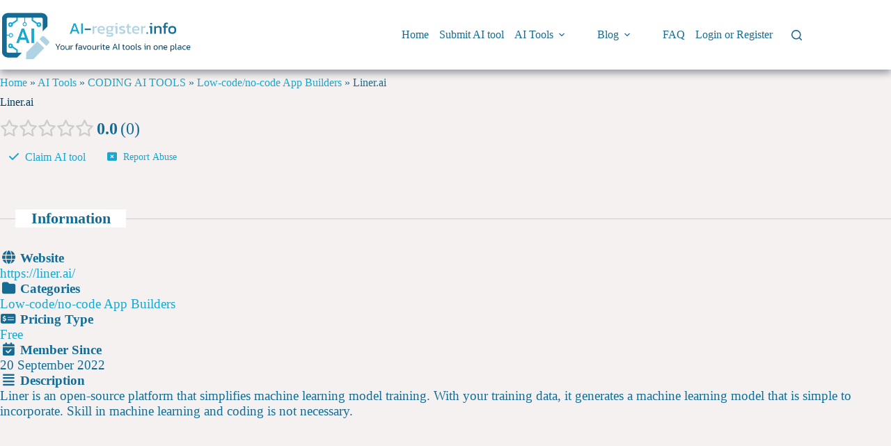

--- FILE ---
content_type: text/html; charset=UTF-8
request_url: https://ai-register.info/ai-tool/liner-ai/
body_size: 20718
content:
<!doctype html><html lang="en-US"><head><script data-no-optimize="1">var litespeed_docref=sessionStorage.getItem("litespeed_docref");litespeed_docref&&(Object.defineProperty(document,"referrer",{get:function(){return litespeed_docref}}),sessionStorage.removeItem("litespeed_docref"));</script> <meta charset="UTF-8"><link data-optimized="2" rel="stylesheet" href="https://ai-register.info/wp-content/litespeed/css/aec4f44e566db43566000be0f004371f.css?ver=10666" /><link rel="preload" as="image" href="https://ai-register.info/wp-content/uploads/2023/12/ai-register-logo-with-slogan.png"><link rel="preload" as="image" href="https://ai-register.info/wp-content/uploads/2023/12/ai-register-logo-with-slogan.png"><meta name="viewport" content="width=device-width, initial-scale=1, maximum-scale=5, viewport-fit=cover"><link rel="profile" href="https://gmpg.org/xfn/11"><meta name='robots' content='index, follow, max-image-preview:large, max-snippet:-1, max-video-preview:-1' /><title>Liner.ai - AI Register</title><meta name="description" content="Check out Liner.ai - an AI tool for Low-code/no-code App Builders. Add your review and find more interesting AI Tools at AI Register Directory." /><link rel="canonical" href="https://ai-register.info/ai-tool/liner-ai/" /><meta property="og:locale" content="en_US" /><meta property="og:type" content="article" /><meta property="og:title" content="Liner.ai - AI Register" /><meta property="og:description" content="Check out Liner.ai - an AI tool for Low-code/no-code App Builders. Add your review and find more interesting AI Tools at AI Register Directory." /><meta property="og:url" content="https://ai-register.info/ai-tool/liner-ai/" /><meta property="og:site_name" content="AI Register" /><meta property="article:publisher" content="https://www.facebook.com/webregistercom/" /><meta property="article:modified_time" content="2024-07-21T06:26:21+00:00" /><meta name="twitter:card" content="summary_large_image" /><link rel='dns-prefetch' href='//www.googletagmanager.com' /><link rel='dns-prefetch' href='//pagead2.googlesyndication.com' /> <script src="https://ai-register.info/wp-includes/js/jquery/jquery.min.js?ver=3.7.1" id="jquery-core-js"></script> <script id="wc-cart-fragments-js-extra">var wc_cart_fragments_params = {"ajax_url":"\/wp-admin\/admin-ajax.php","wc_ajax_url":"\/?wc-ajax=%%endpoint%%","cart_hash_key":"wc_cart_hash_674c630bb782270a7556cdfb4851dab0","fragment_name":"wc_fragments_674c630bb782270a7556cdfb4851dab0","request_timeout":"5000"};</script> <script id="wc-add-to-cart-js-extra">var wc_add_to_cart_params = {"ajax_url":"\/wp-admin\/admin-ajax.php","wc_ajax_url":"\/?wc-ajax=%%endpoint%%","i18n_view_cart":"View cart","cart_url":"https:\/\/ai-register.info\/cart\/","is_cart":"","cart_redirect_after_add":"no"};</script> <script id="woocommerce-js-extra">var woocommerce_params = {"ajax_url":"\/wp-admin\/admin-ajax.php","wc_ajax_url":"\/?wc-ajax=%%endpoint%%","i18n_password_show":"Show password","i18n_password_hide":"Hide password"};</script> <meta name="generator" content="Site Kit by Google 1.154.0" /><style></style><script>var awd_admin_ajax_url = 'https://ai-register.info/wp-admin/admin-ajax.php';</script><meta name='impact-site-verification' value='849f19fd-1177-44c8-9d48-5d8fa211d17b'> <script src="https://fundingchoicesmessages.google.com/i/pub-8715531233570765?ers=1" nonce="ehSF4ylToTWguvZGQZeEwg" defer data-deferred="1"></script><script nonce="ehSF4ylToTWguvZGQZeEwg" src="[data-uri]" defer></script><noscript><link rel='stylesheet' href='https://ai-register.info/wp-content/themes/blocksy/static/bundle/no-scripts.min.css' type='text/css'></noscript>
<noscript><style>.woocommerce-product-gallery{ opacity: 1 !important; }</style></noscript><meta name="google-adsense-platform-account" content="ca-host-pub-2644536267352236"><meta name="google-adsense-platform-domain" content="sitekit.withgoogle.com"><meta name="generator" content="Elementor 3.27.2; features: e_font_icon_svg, additional_custom_breakpoints, e_local_google_fonts, e_element_cache; settings: css_print_method-external, google_font-enabled, font_display-swap"> <script type="application/ld+json">{"@context":"http:\/\/schema.org","@type":"Website","author":{"@type":"Person","name":null},"description":"Liner is an open-source platform that simplifies machine learning model training. With your training data, it generates a machine learning model that is simple to incorporate. Skill in machine learning and coding is not necessary.","text":"Liner is an open-source platform that simplifies machine learning model training. With your training data, it generates a machine learning model that is simple to incorporate. Skill in machine learning and coding is not necessary.","dateModified":"2024-07-21","datePublished":"2022-09-20","name":"Liner.ai","expires":"2022-09-20"}</script>  <script async src="https://pagead2.googlesyndication.com/pagead/js/adsbygoogle.js?client=ca-pub-8715531233570765&amp;host=ca-host-pub-2644536267352236" crossorigin="anonymous"></script> <link rel="icon" href="https://ai-register.info/wp-content/uploads/2023/11/cropped-ai-register-logo-32x32.png" sizes="32x32" /><link rel="icon" href="https://ai-register.info/wp-content/uploads/2023/11/cropped-ai-register-logo-192x192.png" sizes="192x192" /><link rel="apple-touch-icon" href="https://ai-register.info/wp-content/uploads/2023/11/cropped-ai-register-logo-180x180.png" /><meta name="msapplication-TileImage" content="https://ai-register.info/wp-content/uploads/2023/11/cropped-ai-register-logo-270x270.png" /></head><body class="wp-singular blogs_dir_ltg-template-default single single-blogs_dir_ltg postid-7983 wp-custom-logo wp-embed-responsive wp-theme-blocksy wp-child-theme-blocksy-child theme-blocksy woocommerce-no-js drts-entity drts-entity-post drts-view-viewentity elementor-default elementor-kit-5 ct-elementor-default-template" data-link="type-2" data-prefix="blogs_dir_ltg_single" data-header="type-1:sticky" data-footer="type-1" itemscope="itemscope" itemtype="https://schema.org/Blog"><a class="skip-link screen-reader-text" href="#main">Skip to content</a><div class="ct-drawer-canvas" data-location="start"><div id="search-modal" class="ct-panel" data-behaviour="modal" role="dialog" aria-label="Search modal" tabindex="-1" inert><div class="ct-panel-actions">
<button class="ct-toggle-close" data-type="type-1" aria-label="Close search modal">
<svg class="ct-icon" width="12" height="12" viewBox="0 0 15 15"><path d="M1 15a1 1 0 01-.71-.29 1 1 0 010-1.41l5.8-5.8-5.8-5.8A1 1 0 011.7.29l5.8 5.8 5.8-5.8a1 1 0 011.41 1.41l-5.8 5.8 5.8 5.8a1 1 0 01-1.41 1.41l-5.8-5.8-5.8 5.8A1 1 0 011 15z"/></svg>				</button></div><div class="ct-panel-content"><form role="search" method="get" class="ct-search-form"  action="https://ai-register.info/" aria-haspopup="listbox" data-live-results="thumbs"><input type="search" class="modal-field" placeholder="Search" value="" name="s" autocomplete="off" title="Search for..." aria-label="Search for..."><div class="ct-search-form-controls">
<button type="submit" class="wp-element-button" data-button="icon" aria-label="Search button">
<svg class="ct-icon ct-search-button-content" aria-hidden="true" width="15" height="15" viewBox="0 0 15 15"><path d="M14.8,13.7L12,11c0.9-1.2,1.5-2.6,1.5-4.2c0-3.7-3-6.8-6.8-6.8S0,3,0,6.8s3,6.8,6.8,6.8c1.6,0,3.1-0.6,4.2-1.5l2.8,2.8c0.1,0.1,0.3,0.2,0.5,0.2s0.4-0.1,0.5-0.2C15.1,14.5,15.1,14,14.8,13.7z M1.5,6.8c0-2.9,2.4-5.2,5.2-5.2S12,3.9,12,6.8S9.6,12,6.8,12S1.5,9.6,1.5,6.8z"/></svg>
<span class="ct-ajax-loader">
<svg viewBox="0 0 24 24">
<circle cx="12" cy="12" r="10" opacity="0.2" fill="none" stroke="currentColor" stroke-miterlimit="10" stroke-width="2"/><path d="m12,2c5.52,0,10,4.48,10,10" fill="none" stroke="currentColor" stroke-linecap="round" stroke-miterlimit="10" stroke-width="2">
<animateTransform
attributeName="transform"
attributeType="XML"
type="rotate"
dur="0.6s"
from="0 12 12"
to="360 12 12"
repeatCount="indefinite"
/>
</path>
</svg>
</span>
</button>
<input type="hidden" name="ct_post_type" value="post:page:product"><input type="hidden" value="cb1cd3700e" class="ct-live-results-nonce"></div><div class="screen-reader-text" aria-live="polite" role="status">
No results</div></form></div></div><div id="offcanvas" class="ct-panel ct-header" data-behaviour="right-side" role="dialog" aria-label="Offcanvas modal" tabindex="-1" inert=""><div class="ct-panel-inner"><div class="ct-panel-actions">
<button class="ct-toggle-close" data-type="type-1" aria-label="Close drawer">
<svg class="ct-icon" width="12" height="12" viewBox="0 0 15 15"><path d="M1 15a1 1 0 01-.71-.29 1 1 0 010-1.41l5.8-5.8-5.8-5.8A1 1 0 011.7.29l5.8 5.8 5.8-5.8a1 1 0 011.41 1.41l-5.8 5.8 5.8 5.8a1 1 0 01-1.41 1.41l-5.8-5.8-5.8 5.8A1 1 0 011 15z"/></svg>
</button></div><div class="ct-panel-content" data-device="desktop"><div class="ct-panel-content-inner"></div></div><div class="ct-panel-content" data-device="mobile"><div class="ct-panel-content-inner"><nav
class="mobile-menu menu-container has-submenu"
data-id="mobile-menu" data-interaction="click" data-toggle-type="type-2" data-submenu-dots="yes"	aria-label="Main Menu"><ul id="menu-main-menu-1" class=""><li class="menu-item menu-item-type-post_type menu-item-object-page menu-item-home menu-item-253"><a href="https://ai-register.info/" class="ct-menu-link">Home</a></li><li class="menu-item menu-item-type-post_type menu-item-object-page menu-item-93"><a href="https://ai-register.info/submit-ai-tool/" class="ct-menu-link">Submit AI tool</a></li><li class="menu-item menu-item-type-post_type menu-item-object-page menu-item-has-children menu-item-44"><span class="ct-sub-menu-parent"><a href="https://ai-register.info/ai-tools/" class="ct-menu-link">AI Tools</a><button class="ct-toggle-dropdown-mobile" aria-label="Expand dropdown menu" aria-haspopup="true" aria-expanded="false"><svg class="ct-icon toggle-icon-3" width="12" height="12" viewBox="0 0 15 15"><path d="M2.6,5.8L2.6,5.8l4.3,5C7,11,7.3,11.1,7.5,11.1S8,11,8.1,10.8l4.2-4.9l0.1-0.1c0.1-0.1,0.1-0.2,0.1-0.3c0-0.3-0.2-0.5-0.5-0.5l0,0H3l0,0c-0.3,0-0.5,0.2-0.5,0.5C2.5,5.7,2.5,5.8,2.6,5.8z"/></svg></button></span><ul class="sub-menu"><li class="menu-item menu-item-type-post_type menu-item-object-page menu-item-6246"><a href="https://ai-register.info/ai-tools/" class="ct-menu-link">All AI Tools</a></li><li class="menu-item menu-item-type-taxonomy menu-item-object-blogs_dct_pricing menu-item-6247"><a href="https://ai-register.info/ai-tools/pricing/free/" class="ct-menu-link">Free AI Tools</a></li><li class="menu-item menu-item-type-post_type menu-item-object-page menu-item-379"><a href="https://ai-register.info/ai-tools-by-category/" class="ct-menu-link">AI Tools by Category</a></li><li class="menu-item menu-item-type-post_type menu-item-object-page menu-item-425"><a href="https://ai-register.info/ai-tools-by-language/" class="ct-menu-link">AI Tools by supported language</a></li></ul></li><li class="menu-item menu-item-type-post_type menu-item-object-page menu-item-has-children menu-item-3253"><span class="ct-sub-menu-parent"><a href="https://ai-register.info/blog-ai-tools/" class="ct-menu-link">Blog</a><button class="ct-toggle-dropdown-mobile" aria-label="Expand dropdown menu" aria-haspopup="true" aria-expanded="false"><svg class="ct-icon toggle-icon-3" width="12" height="12" viewBox="0 0 15 15"><path d="M2.6,5.8L2.6,5.8l4.3,5C7,11,7.3,11.1,7.5,11.1S8,11,8.1,10.8l4.2-4.9l0.1-0.1c0.1-0.1,0.1-0.2,0.1-0.3c0-0.3-0.2-0.5-0.5-0.5l0,0H3l0,0c-0.3,0-0.5,0.2-0.5,0.5C2.5,5.7,2.5,5.8,2.6,5.8z"/></svg></button></span><ul class="sub-menu"><li class="menu-item menu-item-type-post_type menu-item-object-post menu-item-8887"><a href="https://ai-register.info/ai-tools-list/" class="ct-menu-link">AI Tools List</a></li></ul></li><li class="menu-item menu-item-type-post_type menu-item-object-page menu-item-766"><a href="https://ai-register.info/faq/" class="ct-menu-link">FAQ</a></li><li class="menu-item menu-item-type-post_type menu-item-object-page menu-item-45"><a href="https://ai-register.info/login/" class="ct-menu-link">Login or Register</a></li><li class="menu-item menu-item-type-post_type menu-item-object-page wpmenucartli wpmenucart-display-standard menu-item empty-wpmenucart" id="wpmenucartli"><a class="wpmenucart-contents empty-wpmenucart" style="display:none">&nbsp;</a></li></ul></nav></div></div></div></div></div><div id="main-container"><header id="header" class="ct-header" data-id="type-1" itemscope="" itemtype="https://schema.org/WPHeader"><div data-device="desktop"><div class="ct-sticky-container"><div data-sticky="shrink"><div data-row="middle" data-column-set="2"><div class="ct-container"><div data-column="start" data-placements="1"><div data-items="primary"><div	class="site-branding"
data-id="logo"		itemscope="itemscope" itemtype="https://schema.org/Organization"><a href="https://ai-register.info/" class="site-logo-container" rel="home" itemprop="url" ><img width="500" height="125" src="https://ai-register.info/wp-content/uploads/2023/12/ai-register-logo-with-slogan.png" class="default-logo" alt="ai-register-logo-with-slogan" decoding="async" /></a></div></div></div><div data-column="end" data-placements="1"><div data-items="primary"><nav
id="header-menu-1"
class="header-menu-1 menu-container"
data-id="menu" data-interaction="hover"	data-menu="type-2:left"
data-dropdown="type-1:simple"		data-responsive="no"	itemscope="" itemtype="https://schema.org/SiteNavigationElement"	aria-label="Main Menu"><ul id="menu-main-menu" class="menu"><li id="menu-item-253" class="menu-item menu-item-type-post_type menu-item-object-page menu-item-home menu-item-253"><a href="https://ai-register.info/" class="ct-menu-link">Home</a></li><li id="menu-item-93" class="menu-item menu-item-type-post_type menu-item-object-page menu-item-93"><a href="https://ai-register.info/submit-ai-tool/" class="ct-menu-link">Submit AI tool</a></li><li id="menu-item-44" class="menu-item menu-item-type-post_type menu-item-object-page menu-item-has-children menu-item-44 animated-submenu-block"><a href="https://ai-register.info/ai-tools/" class="ct-menu-link">AI Tools<span class="ct-toggle-dropdown-desktop"><svg class="ct-icon" width="8" height="8" viewBox="0 0 15 15"><path d="M2.1,3.2l5.4,5.4l5.4-5.4L15,4.3l-7.5,7.5L0,4.3L2.1,3.2z"/></svg></span></a><button class="ct-toggle-dropdown-desktop-ghost" aria-label="Expand dropdown menu" aria-haspopup="true" aria-expanded="false"></button><ul class="sub-menu"><li id="menu-item-6246" class="menu-item menu-item-type-post_type menu-item-object-page menu-item-6246"><a href="https://ai-register.info/ai-tools/" class="ct-menu-link">All AI Tools</a></li><li id="menu-item-6247" class="menu-item menu-item-type-taxonomy menu-item-object-blogs_dct_pricing menu-item-6247"><a href="https://ai-register.info/ai-tools/pricing/free/" class="ct-menu-link">Free AI Tools</a></li><li id="menu-item-379" class="menu-item menu-item-type-post_type menu-item-object-page menu-item-379"><a href="https://ai-register.info/ai-tools-by-category/" class="ct-menu-link">AI Tools by Category</a></li><li id="menu-item-425" class="menu-item menu-item-type-post_type menu-item-object-page menu-item-425"><a href="https://ai-register.info/ai-tools-by-language/" class="ct-menu-link">AI Tools by supported language</a></li></ul></li><li id="menu-item-3253" class="menu-item menu-item-type-post_type menu-item-object-page menu-item-has-children menu-item-3253 animated-submenu-block"><a href="https://ai-register.info/blog-ai-tools/" class="ct-menu-link">Blog<span class="ct-toggle-dropdown-desktop"><svg class="ct-icon" width="8" height="8" viewBox="0 0 15 15"><path d="M2.1,3.2l5.4,5.4l5.4-5.4L15,4.3l-7.5,7.5L0,4.3L2.1,3.2z"/></svg></span></a><button class="ct-toggle-dropdown-desktop-ghost" aria-label="Expand dropdown menu" aria-haspopup="true" aria-expanded="false"></button><ul class="sub-menu"><li id="menu-item-8887" class="menu-item menu-item-type-post_type menu-item-object-post menu-item-8887"><a href="https://ai-register.info/ai-tools-list/" class="ct-menu-link">AI Tools List</a></li></ul></li><li id="menu-item-766" class="menu-item menu-item-type-post_type menu-item-object-page menu-item-766"><a href="https://ai-register.info/faq/" class="ct-menu-link">FAQ</a></li><li id="menu-item-45" class="menu-item menu-item-type-post_type menu-item-object-page menu-item-45"><a href="https://ai-register.info/login/" class="ct-menu-link">Login or Register</a></li><li class="menu-item menu-item-type-post_type menu-item-object-page wpmenucartli wpmenucart-display-standard menu-item empty-wpmenucart" id="wpmenucartli"><a class="wpmenucart-contents empty-wpmenucart" style="display:none">&nbsp;</a></li></ul></nav><button
class="ct-header-search ct-toggle "
data-toggle-panel="#search-modal"
aria-controls="search-modal"
aria-label="Search"
data-label="left"
data-id="search"><span class="ct-label ct-hidden-sm ct-hidden-md ct-hidden-lg">Search</span><svg class="ct-icon" aria-hidden="true" width="15" height="15" viewBox="0 0 15 15"><path d="M14.8,13.7L12,11c0.9-1.2,1.5-2.6,1.5-4.2c0-3.7-3-6.8-6.8-6.8S0,3,0,6.8s3,6.8,6.8,6.8c1.6,0,3.1-0.6,4.2-1.5l2.8,2.8c0.1,0.1,0.3,0.2,0.5,0.2s0.4-0.1,0.5-0.2C15.1,14.5,15.1,14,14.8,13.7z M1.5,6.8c0-2.9,2.4-5.2,5.2-5.2S12,3.9,12,6.8S9.6,12,6.8,12S1.5,9.6,1.5,6.8z"/></svg></button></div></div></div></div></div></div></div><div data-device="mobile"><div class="ct-sticky-container"><div data-sticky="shrink"><div data-row="middle" data-column-set="2"><div class="ct-container"><div data-column="start" data-placements="1"><div data-items="primary"><div	class="site-branding"
data-id="logo"		><a href="https://ai-register.info/" class="site-logo-container" rel="home" itemprop="url" ><img width="500" height="125" src="https://ai-register.info/wp-content/uploads/2023/12/ai-register-logo-with-slogan.png" class="default-logo" alt="ai-register-logo-with-slogan" decoding="async" /></a></div></div></div><div data-column="end" data-placements="1"><div data-items="primary">
<button
class="ct-header-trigger ct-toggle "
data-toggle-panel="#offcanvas"
aria-controls="offcanvas"
data-design="simple"
data-label="right"
aria-label="Menu"
data-id="trigger"><span class="ct-label ct-hidden-sm ct-hidden-md ct-hidden-lg">Menu</span><svg
class="ct-icon"
width="18" height="14" viewBox="0 0 18 14"
aria-hidden="true"
data-type="type-1"><rect y="0.00" width="18" height="1.7" rx="1"/>
<rect y="6.15" width="18" height="1.7" rx="1"/>
<rect y="12.3" width="18" height="1.7" rx="1"/>
</svg>
</button></div></div></div></div></div></div></div></header><main id="main" class="site-main hfeed" itemscope="itemscope" itemtype="https://schema.org/CreativeWork"><div
class="ct-container-full"
data-content="normal"		data-vertical-spacing="top"><article
id="post-7983"
class="post-7983 blogs_dir_ltg type-blogs_dir_ltg status-publish hentry blogs_dct_languages-english blogs_dct_pricing-free blogs_dir_cat-low-code-no-code-app-builders"><div class="blocksy-woo-messages-default woocommerce-notices-wrapper"><div class="woocommerce"></div></div><div class="hero-section is-width-constrained" data-type="type-1"><header class="entry-header"><div class="ct-breadcrumbs" data-source="yoast" ><span><span><a href="https://ai-register.info/">Home</a></span> » <span><a href="https://ai-register.info/ai-tools/">AI Tools</a></span> » <span><a href="https://ai-register.info/category/coding-ai-tools/">CODING AI TOOLS</a></span> » <span><a href="https://ai-register.info/category/low-code-no-code-app-builders/">Low-code/no-code App Builders</a></span> » <span class="breadcrumb_last" aria-current="page">Liner.ai</span></span></div></header></div><div class="entry-content is-layout-constrained"><div id="drts-content" class="drts drts-main"><div id="drts-body"><div id="drts-content-post-7983" data-entity-id="7983" class="drts-entity drts-entity-post drts-display drts-display--detailed drts-display-default-detailed" data-type="post" data-content-type="directory__listing" data-content-name="blogs_dir_ltg" data-display-type="entity" data-display-name="detailed"><div data-name="group" class="drts-display-element drts-display-element-group-5  drts-bs-mt-2 drts-display-group-inline drts-display-element-no-header" style=""><div data-name="text" class="drts-display-element drts-display-element-text-1  drts-display-element-no-header" style=""><h1>Liner.ai</h1></div></div><div data-name="group" class="drts-display-element drts-display-element-group-3  drts-bs-mb-2 drts-display-group-inline drts-display-element-no-header" style=""><div data-name="entity_field_review_ratings" class="drts-display-element drts-display-element-entity_field_review_ratings-4 drts-display-element-inlineable  " style="font-size:1.5rem;"><span class="drts-voting-rating-stars drts-voting-rating-stars-0 drts-bs-text-warning" style="" title="0.00 out of 5 stars"></span><span class="drts-voting-rating-average drts-bs-ml-1">0.0</span><span class="drts-voting-rating-count drts-bs-ml-1">0</span></div></div><div data-name="group" class="drts-display-element drts-display-element-group-20  drts-display-group-inline drts-display-element-no-header" style=""><div data-name="button" class="drts-display-element drts-display-element-button-7 drts-display-element-inlineable " style=""><div class="drts-bs-btn-group "><button data-content="You must &lt;a href=&quot;https://ai-register.info/login/?redirect_to=https%3A%2F%2Fai-register.info%2Fai-tool%2Fliner-ai%2F%3Fdrts_action%3Dclaims_add&quot; rel=&quot;nofollow&quot;&gt;login&lt;/a&gt; to perform this action." data-popover-title="Login required" class="drts-bs-btn drts-bs-btn-link" style="color:;" onclick="DRTS.popover(this, {html:true}); event.preventDefault();" data-button-name="claiming_claim" rel="nofollow sabaitooltip"><i class="fas fa-check"></i> <span>Claim AI tool</span></button></div></div><div class="drts-display-group-element-separator"></div><div data-name="button" class="drts-display-element drts-display-element-button-6 drts-display-element-inlineable report-abuse" style=""><div class="drts-bs-btn-group "><button class="drts-bs-btn drts-bs-btn-sm drts-bs-btn-link" style="color:;" data-button-name="custom-1" rel="nofollow sabaitooltip" onclick="location.href='https://ai-register.info/ai-tool/liner-ai/#report abuse'; return false;"><i class="fas fa-window-close"></i> <span>Report Abuse</span></button></div></div></div><div data-name="columns" class="drts-display-element drts-display-element-columns-5 " style=""><div class="drts-display-element-header"><span>Information</span></div><div class="drts-row drts-gutter-none"><div data-name="column" class="drts-display-element drts-display-element-column-9   drts-col-12 drts-grow drts-col-md-6 drts-md-grow drts-display-element-no-header" style=""><div data-name="entity_field_field_website_nofollow" class="drts-display-element drts-display-element-entity_field_field_website_nofollow-1 drts-display-element-inlineable  " style="font-size:1.2rem;"><div class="drts-entity-field-label drts-entity-field-label-type-custom_icon"><i class="fa-fw fas fa-globe "></i> Website</div><div class="drts-entity-field-value"><a target="_blank" rel="nofollow external noopener noreferrer" href="https://liner.ai/">https://liner.ai/</a></div></div><div data-name="entity_field_directory_category" class="drts-display-element drts-display-element-entity_field_directory_category-1 drts-display-element-inlineable  " style="font-size:1.2rem;"><div class="drts-entity-field-label drts-entity-field-label-type-custom_icon"><i class="fa-fw fas fa-folder "></i> Categories</div><div class="drts-entity-field-value"><a href="https://ai-register.info/category/low-code-no-code-app-builders/" title="Low-code/no-code App Builders" class=" drts-entity-permalink drts-entity-702" data-type="term" data-content-type="directory_category" data-content-name="blogs_dir_cat">Low-code/no-code App Builders</a></div></div><div data-name="entity_field_directory_custom_tax_pricing" class="drts-display-element drts-display-element-entity_field_directory_custom_tax_pricing-1 drts-display-element-inlineable  " style="font-size:1.2rem;"><div class="drts-entity-field-label drts-entity-field-label-type-form_icon"><i class="fa-fw fas fa-money-check-dollar "></i> Pricing Type</div><div class="drts-entity-field-value"><a href="https://ai-register.info/ai-tools/pricing/free/" title="Free" class=" drts-entity-permalink drts-entity-744" data-type="term" data-content-type="directory_custom_tax_pricing" data-content-name="blogs_dct_pricing">Free</a></div></div><div data-name="entity_field_post_published" class="drts-display-element drts-display-element-entity_field_post_published-1 drts-display-element-inlineable  " style="font-size:1.2rem;"><div class="drts-entity-field-label drts-entity-field-label-type-custom_icon"><i class="fa-fw fas fa-calendar-check "></i> Member Since</div><div class="drts-entity-field-value"><time class="drts-datetime" datetime="2022-09-20T12:10:52+00:00">20 September 2022</time></div></div></div><div data-name="column" class="drts-display-element drts-display-element-column-11   drts-col-12 drts-grow drts-col-md-6 drts-md-grow drts-display-element-no-header" style=""><div data-name="entity_field_post_content" class="drts-display-element drts-display-element-entity_field_post_content-1 directory-listing-description " style="font-size:1.2rem;"><div class="drts-entity-field-label drts-entity-field-label-type-custom_icon"><i class="fa-fw fas fa-align-justify "></i> Description</div><div class="drts-entity-field-value"><p>Liner is an open-source platform that simplifies machine learning model training. With your training data, it generates a machine learning model that is simple to incorporate. Skill in machine learning and coding is not necessary.</p></div></div><div data-name="html" class="drts-display-element drts-display-element-html-4  drts-display-element-no-header" style=""><div class="drts-bs-text-center"> <script async src="https://pagead2.googlesyndication.com/pagead/js/adsbygoogle.js?client=ca-pub-8715531233570765"
     crossorigin="anonymous"></script> 
<ins class="adsbygoogle ai-adsense-1"
data-ad-client="ca-pub-8715531233570765"
data-ad-slot="2242785572"></ins> <script>(adsbygoogle = window.adsbygoogle || []).push({});</script> </div></div></div></div></div><div data-name="html" class="drts-display-element drts-display-element-html-5  drts-display-element-no-header" style=""><div class="drts-bs-text-center"> <script async src="https://pagead2.googlesyndication.com/pagead/js/adsbygoogle.js?client=ca-pub-8715531233570765"
     crossorigin="anonymous"></script> 
<ins class="adsbygoogle ai-adsense-3"
data-ad-client="ca-pub-8715531233570765"
data-ad-slot="2242785572"></ins> <script>(adsbygoogle = window.adsbygoogle || []).push({});</script> </div></div><div data-name="group" class="drts-display-element drts-display-element-group-2 directory-listing-review-container " style=""><div class="drts-display-element-header"><span>Liner.ai Reviews</span></div><div data-name="group" class="drts-display-element drts-display-element-group-19  drts-display-group-inline drts-display-element-no-header" style=""><div data-name="entity_field_review_ratings" class="drts-display-element drts-display-element-entity_field_review_ratings-2 drts-display-element-inlineable directory-listing-review-rating " style="font-size:2rem;"><span class="drts-voting-rating-stars drts-voting-rating-stars-0 drts-bs-text-warning" style="" title="0.00 out of 5 stars"></span><span class="drts-voting-rating-average drts-bs-ml-1">0.0</span><span class="drts-voting-rating-count drts-bs-ml-1">0</span></div><div class="drts-display-group-element-separator"></div><div data-name="button" class="drts-display-element drts-display-element-button-5 drts-display-element-inlineable " style=""><div class="drts-bs-btn-group "><button class="drts-bs-btn drts-bs-btn-outline-primary" data-button-name="frontendsubmit_add_review_review" rel="nofollow sabaitooltip" onclick="location.href='https://ai-register.info/ai-tool/liner-ai/?drts_action=review%2Fadd'; return false;"><i class="fas fa-pencil-alt"></i> <span>Write a Review</span></button></div></div></div></div></div></div></div></div></article></div><div class="ct-related-posts-container" ><div class="ct-container"><div
class="ct-related-posts"
><h3 class="ct-module-title">
Related AI Tools</h3><div class="ct-related-posts-items" data-layout="grid"><article  itemscope="itemscope" itemtype="https://schema.org/CreativeWork"><div id="post-7043" class="post-7043 blogs_dir_ltg type-blogs_dir_ltg status-publish hentry blogs_dct_languages-english blogs_dct_pricing-free blogs_dir_cat-low-code-no-code-app-builders"><h4 class="related-entry-title"><a href="https://ai-register.info/ai-tool/dust/" rel="bookmark">Dust</a></h4></div></article><article  itemscope="itemscope" itemtype="https://schema.org/CreativeWork"><div id="post-6448" class="post-6448 blogs_dir_ltg type-blogs_dir_ltg status-publish hentry blogs_dct_features-no-signup-required blogs_dct_languages-english blogs_dct_pricing-free-trial blogs_dir_cat-low-code-no-code-app-builders"><h4 class="related-entry-title"><a href="https://ai-register.info/ai-tool/mixo-io/" rel="bookmark">Mixo.io</a></h4></div></article><article  itemscope="itemscope" itemtype="https://schema.org/CreativeWork"><div id="post-8099" class="post-8099 blogs_dir_ltg type-blogs_dir_ltg status-publish hentry blogs_dct_features-api-integration blogs_dct_languages-english blogs_dct_pricing-paid blogs_dir_cat-low-code-no-code-app-builders"><h4 class="related-entry-title"><a href="https://ai-register.info/ai-tool/helicon/" rel="bookmark">Helicon</a></h4></div></article></div></div></div></div></main><footer id="footer" class="ct-footer" data-id="type-1" itemscope="" itemtype="https://schema.org/WPFooter"><div data-row="middle"><div class="ct-container"><div data-column="widget-area-1"><div class="ct-widget is-layout-flow widget_block" id="block-29"><h3 class="wp-block-heading">Pages</h3></div><div class="ct-widget is-layout-flow widget_nav_menu" id="nav_menu-4"><div class="menu-main-menu-container"><ul id="menu-main-menu-2" class="widget-menu"><li class="menu-item menu-item-type-post_type menu-item-object-page menu-item-home menu-item-253"><a href="https://ai-register.info/">Home</a></li><li class="menu-item menu-item-type-post_type menu-item-object-page menu-item-93"><a href="https://ai-register.info/submit-ai-tool/">Submit AI tool</a></li><li class="menu-item menu-item-type-post_type menu-item-object-page menu-item-has-children menu-item-44"><a href="https://ai-register.info/ai-tools/">AI Tools</a><ul class="sub-menu"><li class="menu-item menu-item-type-post_type menu-item-object-page menu-item-6246"><a href="https://ai-register.info/ai-tools/">All AI Tools</a></li><li class="menu-item menu-item-type-taxonomy menu-item-object-blogs_dct_pricing menu-item-6247"><a href="https://ai-register.info/ai-tools/pricing/free/">Free AI Tools</a></li><li class="menu-item menu-item-type-post_type menu-item-object-page menu-item-379"><a href="https://ai-register.info/ai-tools-by-category/">AI Tools by Category</a></li><li class="menu-item menu-item-type-post_type menu-item-object-page menu-item-425"><a href="https://ai-register.info/ai-tools-by-language/">AI Tools by supported language</a></li></ul></li><li class="menu-item menu-item-type-post_type menu-item-object-page menu-item-has-children menu-item-3253"><a href="https://ai-register.info/blog-ai-tools/">Blog</a><ul class="sub-menu"><li class="menu-item menu-item-type-post_type menu-item-object-post menu-item-8887"><a href="https://ai-register.info/ai-tools-list/">AI Tools List</a></li></ul></li><li class="menu-item menu-item-type-post_type menu-item-object-page menu-item-766"><a href="https://ai-register.info/faq/">FAQ</a></li><li class="menu-item menu-item-type-post_type menu-item-object-page menu-item-45"><a href="https://ai-register.info/login/">Login or Register</a></li><li class="menu-item menu-item-type-post_type menu-item-object-page wpmenucartli wpmenucart-display-standard menu-item empty-wpmenucart" id="wpmenucartli"><a class="wpmenucart-contents empty-wpmenucart" style="display:none">&nbsp;</a></li></ul></div></div><div class="ct-widget is-layout-flow widget_block widget_text" id="block-32"><p><a href="https://ai-register.info/terms-and-conditions/">Terms and Conditions</a> | <a href="https://ai-register.info/privacy-policy/" data-type="URL" data-id="https://ai-register.info/privacy-policy/">Privacy Policy</a></p></div></div><div data-column="widget-area-3"><div class="ct-widget is-layout-flow widget_block" id="block-17"><h3 class="wp-block-heading">Partners</h3></div><div class="ct-widget is-layout-flow widget_block" id="block-55"><div class="wp-block-group is-layout-constrained wp-block-group-is-layout-constrained"><p><a rel="noreferrer noopener" href="https://ai-register.info" data-type="URL" data-id="www.vlog-register.com" target="_blank">www.vlog-register.com</a><br><a rel="noreferrer noopener" href="http://www.blogger-register.com" data-type="URL" data-id="www.blogger-register.com" target="_blank">www.blogger-register.com</a><br><a rel="noreferrer noopener" href="http://www.web-register.com" data-type="URL" data-id="www.web-register.com" target="_blank">www.web-register.com</a><br><a rel="noreferrer noopener" href="http://www.bestrestaurantsfinder.com" data-type="URL" data-id="www.bestrestaurantsfinder.com" target="_blank">www.bestrestaurantsfinder.com</a><br><a rel="noreferrer noopener" href="http://www.bestvillasfinder.com" data-type="URL" data-id="www.bestvillasfinder.com" target="_blank">www.bestvillasfinder.com</a><br><a rel="noreferrer noopener" href="http://www.autonline.info" data-type="URL" data-id="www.autonline.info" target="_blank">www.autonline.info</a><br><a rel="noreferrer noopener" href="http://www.bestdestinationintheworld.com" data-type="URL" data-id="www.bestdestinationintheworld.com" target="_blank">www.bestdestinationintheworld.com</a><br><a rel="noreferrer noopener" href="http://www.nikolay100.com" data-type="URL" data-id="www.nikolay100.com" target="_blank">www.nikolay100.com</a><br><a rel="noreferrer noopener" href="http://www.nikolay100.com/travel/" data-type="URL" data-id="www.nikolay100.com/travel/" target="_blank">www.nikolay100.com/travel/</a><br><a rel="noreferrer noopener" href="http://www.sravni-ceni.com" data-type="URL" data-id="www.sravni-ceni.com" target="_blank">www.sravni-ceni.com</a><br><a rel="noreferrer noopener" href="https://i-knowhowto.com/" data-type="URL" data-id="https://i-knowhowto.com/" target="_blank">www.i-knowhowto.com/</a></p></div></div><div class="ct-widget is-layout-flow widget_block widget_text" id="block-56"><p></p></div></div><div data-column="widget-area-4"><div class="ct-widget is-layout-flow widget_block widget_media_image" id="block-18"><figure class="wp-block-image size-full"><a href="https://ai-register.info/wp-content/uploads/2023/02/stripe-badge-grey.png"><img data-lazyloaded="1" src="[data-uri]" fetchpriority="high" fetchpriority="high" decoding="async" width="808" height="264" data-src="https://ai-register.info/wp-content/uploads/2023/02/stripe-badge-grey.png.webp" alt="secure payment stripe" class="wp-image-913"/><noscript><img fetchpriority="high" fetchpriority="high" decoding="async" width="808" height="264" src="https://ai-register.info/wp-content/uploads/2023/02/stripe-badge-grey.png.webp" alt="secure payment stripe" class="wp-image-913"/></noscript></a></figure></div><div class="ct-widget is-layout-flow widget_block widget_media_image" id="block-19"><figure class="wp-block-image size-full"><a href="https://ai-register.info/wp-content/uploads/2023/02/Full-Online-Tray-RGB.png"><img data-lazyloaded="1" src="[data-uri]" decoding="async" width="628" height="160" data-src="https://ai-register.info/wp-content/uploads/2023/02/Full-Online-Tray-RGB.png.webp" alt="secure payment paypal" class="wp-image-914"/><noscript><img decoding="async" width="628" height="160" src="https://ai-register.info/wp-content/uploads/2023/02/Full-Online-Tray-RGB.png.webp" alt="secure payment paypal" class="wp-image-914"/></noscript></a></figure></div><div class="ct-widget is-layout-flow widget_block" id="block-52"><h5 class="wp-block-heading"><strong>Contact</strong></h5></div><div class="ct-widget is-layout-flow widget_block widget_text" id="block-23"><p><a href="https://ai-register.info/contact-us/" data-type="URL" data-id="https://ai-register.info/contact-us/">Contact form</a></p></div><div class="ct-widget is-layout-flow widget_block" id="block-53"><p><div data-elementor-type="page" data-elementor-id="3962" class="elementor elementor-3962" data-elementor-settings="{&quot;element_pack_global_tooltip_width&quot;:{&quot;unit&quot;:&quot;px&quot;,&quot;size&quot;:&quot;&quot;,&quot;sizes&quot;:[]},&quot;element_pack_global_tooltip_width_tablet&quot;:{&quot;unit&quot;:&quot;px&quot;,&quot;size&quot;:&quot;&quot;,&quot;sizes&quot;:[]},&quot;element_pack_global_tooltip_width_mobile&quot;:{&quot;unit&quot;:&quot;px&quot;,&quot;size&quot;:&quot;&quot;,&quot;sizes&quot;:[]},&quot;element_pack_global_tooltip_padding&quot;:{&quot;unit&quot;:&quot;px&quot;,&quot;top&quot;:&quot;&quot;,&quot;right&quot;:&quot;&quot;,&quot;bottom&quot;:&quot;&quot;,&quot;left&quot;:&quot;&quot;,&quot;isLinked&quot;:true},&quot;element_pack_global_tooltip_padding_tablet&quot;:{&quot;unit&quot;:&quot;px&quot;,&quot;top&quot;:&quot;&quot;,&quot;right&quot;:&quot;&quot;,&quot;bottom&quot;:&quot;&quot;,&quot;left&quot;:&quot;&quot;,&quot;isLinked&quot;:true},&quot;element_pack_global_tooltip_padding_mobile&quot;:{&quot;unit&quot;:&quot;px&quot;,&quot;top&quot;:&quot;&quot;,&quot;right&quot;:&quot;&quot;,&quot;bottom&quot;:&quot;&quot;,&quot;left&quot;:&quot;&quot;,&quot;isLinked&quot;:true},&quot;element_pack_global_tooltip_border_radius&quot;:{&quot;unit&quot;:&quot;px&quot;,&quot;top&quot;:&quot;&quot;,&quot;right&quot;:&quot;&quot;,&quot;bottom&quot;:&quot;&quot;,&quot;left&quot;:&quot;&quot;,&quot;isLinked&quot;:true},&quot;element_pack_global_tooltip_border_radius_tablet&quot;:{&quot;unit&quot;:&quot;px&quot;,&quot;top&quot;:&quot;&quot;,&quot;right&quot;:&quot;&quot;,&quot;bottom&quot;:&quot;&quot;,&quot;left&quot;:&quot;&quot;,&quot;isLinked&quot;:true},&quot;element_pack_global_tooltip_border_radius_mobile&quot;:{&quot;unit&quot;:&quot;px&quot;,&quot;top&quot;:&quot;&quot;,&quot;right&quot;:&quot;&quot;,&quot;bottom&quot;:&quot;&quot;,&quot;left&quot;:&quot;&quot;,&quot;isLinked&quot;:true}}" data-elementor-post-type="elementor_library"><section class="elementor-section elementor-top-section elementor-element elementor-element-5c2b5e7 elementor-section-boxed elementor-section-height-default elementor-section-height-default" data-id="5c2b5e7" data-element_type="section"><div class="elementor-container elementor-column-gap-default"><div class="elementor-column elementor-col-100 elementor-top-column elementor-element elementor-element-2b135d2" data-id="2b135d2" data-element_type="column"><div class="elementor-widget-wrap elementor-element-populated"><div class="elementor-element elementor-element-8990c30 elementor-widget elementor-widget-heading" data-id="8990c30" data-element_type="widget" data-widget_type="heading.default"><h5 class="elementor-heading-title elementor-size-default">Social media</h5></div><div class="elementor-element elementor-element-f49601a elementor-widget__width-auto elementor-view-default elementor-widget elementor-widget-icon" data-id="f49601a" data-element_type="widget" data-widget_type="icon.default"><div class="elementor-icon-wrapper">
<a class="elementor-icon" href="https://www.facebook.com/webregistercom/" target="_blank" rel="nofollow">
<svg aria-hidden="true" class="e-font-icon-svg e-fab-facebook-f" viewBox="0 0 320 512" xmlns="http://www.w3.org/2000/svg"><path d="M279.14 288l14.22-92.66h-88.91v-60.13c0-25.35 12.42-50.06 52.24-50.06h40.42V6.26S260.43 0 225.36 0c-73.22 0-121.08 44.38-121.08 124.72v70.62H22.89V288h81.39v224h100.17V288z"></path></svg>			</a></div></div><div class="elementor-element elementor-element-ad0d147 elementor-widget__width-auto elementor-view-default elementor-widget elementor-widget-icon" data-id="ad0d147" data-element_type="widget" data-widget_type="icon.default"><div class="elementor-icon-wrapper">
<a class="elementor-icon" href="https://www.youtube.com/@WebRegisterGroup/" target="_blank" rel="nofollow">
<svg aria-hidden="true" class="e-font-icon-svg e-fab-youtube" viewBox="0 0 576 512" xmlns="http://www.w3.org/2000/svg"><path d="M549.655 124.083c-6.281-23.65-24.787-42.276-48.284-48.597C458.781 64 288 64 288 64S117.22 64 74.629 75.486c-23.497 6.322-42.003 24.947-48.284 48.597-11.412 42.867-11.412 132.305-11.412 132.305s0 89.438 11.412 132.305c6.281 23.65 24.787 41.5 48.284 47.821C117.22 448 288 448 288 448s170.78 0 213.371-11.486c23.497-6.321 42.003-24.171 48.284-47.821 11.412-42.867 11.412-132.305 11.412-132.305s0-89.438-11.412-132.305zm-317.51 213.508V175.185l142.739 81.205-142.739 81.201z"></path></svg>			</a></div></div><div class="elementor-element elementor-element-235f4d5 elementor-widget__width-auto elementor-view-default elementor-widget elementor-widget-icon" data-id="235f4d5" data-element_type="widget" data-widget_type="icon.default"><div class="elementor-icon-wrapper">
<a class="elementor-icon" href="https://www.instagram.com/webregisterbg/" target="_blank" rel="nofollow">
<svg aria-hidden="true" class="e-font-icon-svg e-fab-instagram" viewBox="0 0 448 512" xmlns="http://www.w3.org/2000/svg"><path d="M224.1 141c-63.6 0-114.9 51.3-114.9 114.9s51.3 114.9 114.9 114.9S339 319.5 339 255.9 287.7 141 224.1 141zm0 189.6c-41.1 0-74.7-33.5-74.7-74.7s33.5-74.7 74.7-74.7 74.7 33.5 74.7 74.7-33.6 74.7-74.7 74.7zm146.4-194.3c0 14.9-12 26.8-26.8 26.8-14.9 0-26.8-12-26.8-26.8s12-26.8 26.8-26.8 26.8 12 26.8 26.8zm76.1 27.2c-1.7-35.9-9.9-67.7-36.2-93.9-26.2-26.2-58-34.4-93.9-36.2-37-2.1-147.9-2.1-184.9 0-35.8 1.7-67.6 9.9-93.9 36.1s-34.4 58-36.2 93.9c-2.1 37-2.1 147.9 0 184.9 1.7 35.9 9.9 67.7 36.2 93.9s58 34.4 93.9 36.2c37 2.1 147.9 2.1 184.9 0 35.9-1.7 67.7-9.9 93.9-36.2 26.2-26.2 34.4-58 36.2-93.9 2.1-37 2.1-147.8 0-184.8zM398.8 388c-7.8 19.6-22.9 34.7-42.6 42.6-29.5 11.7-99.5 9-132.1 9s-102.7 2.6-132.1-9c-19.6-7.8-34.7-22.9-42.6-42.6-11.7-29.5-9-99.5-9-132.1s-2.6-102.7 9-132.1c7.8-19.6 22.9-34.7 42.6-42.6 29.5-11.7 99.5-9 132.1-9s102.7-2.6 132.1 9c19.6 7.8 34.7 22.9 42.6 42.6 11.7 29.5 9 99.5 9 132.1s2.7 102.7-9 132.1z"></path></svg>			</a></div></div></div></div></div></section></div></p></div></div></div></div><div data-row="bottom"><div class="ct-container"><div data-column="copyright"><div
class="ct-footer-copyright"
data-id="copyright"><p>Copyright © 2026 - <a href="http://www.web-register.com">Web Register</a></p></div></div><div data-column="widget-area-2"><div class="ct-widget is-layout-flow widget_block widget_text" id="block-8"><p>Designed by <a href="http://www.nikolay100.com" target="_blank" rel="noreferrer noopener">nikolay100</a></p></div></div></div></div></footer></div> <script type="text/javascript">window.__webpack_public_path__ = 'https://ai-register.info/wp-content/plugins/bulgarisation-for-woocommerce/dist/';</script> <script type="speculationrules">{"prefetch":[{"source":"document","where":{"and":[{"href_matches":"\/*"},{"not":{"href_matches":["\/wp-*.php","\/wp-admin\/*","\/wp-content\/uploads\/*","\/wp-content\/*","\/wp-content\/plugins\/*","\/wp-content\/themes\/blocksy-child\/*","\/wp-content\/themes\/blocksy\/*","\/*\\?(.+)"]}},{"not":{"selector_matches":"a[rel~=\"nofollow\"]"}},{"not":{"selector_matches":".no-prefetch, .no-prefetch a"}}]},"eagerness":"conservative"}]}</script> <div class="wppopups-whole" style="display: none"><div class="spu-bg " id="spu-bg-522"></div><div class="spu-box spu-animation-fade spu-position-centered" id="spu-522" data-id="522" data-parent="0" data-settings="{&quot;position&quot;:{&quot;position&quot;:&quot;centered&quot;},&quot;animation&quot;:{&quot;animation&quot;:&quot;fade&quot;},&quot;colors&quot;:{&quot;show_overlay&quot;:&quot;yes-color&quot;,&quot;overlay_color&quot;:&quot;rgba(0,0,0,0.5)&quot;,&quot;overlay_blur&quot;:&quot;2&quot;,&quot;bg_color&quot;:&quot;rgb(255, 255, 255)&quot;,&quot;bg_img&quot;:&quot;&quot;,&quot;bg_img_repeat&quot;:&quot;no-repeat&quot;,&quot;bg_img_size&quot;:&quot;auto&quot;},&quot;close&quot;:{&quot;close_color&quot;:&quot;#666&quot;,&quot;close_hover_color&quot;:&quot;#000&quot;,&quot;close_shadow_color&quot;:&quot;#000&quot;,&quot;close_size&quot;:&quot;30&quot;,&quot;close_position&quot;:&quot;top_right&quot;},&quot;popup_box&quot;:{&quot;width&quot;:&quot;650px&quot;,&quot;padding&quot;:&quot;20&quot;,&quot;radius&quot;:&quot;0&quot;,&quot;auto_height&quot;:&quot;yes&quot;,&quot;height&quot;:&quot;350px&quot;},&quot;border&quot;:{&quot;border_type&quot;:&quot;none&quot;,&quot;border_color&quot;:&quot;#000&quot;,&quot;border_width&quot;:&quot;3&quot;,&quot;border_radius&quot;:&quot;0&quot;,&quot;border_margin&quot;:&quot;0&quot;},&quot;shadow&quot;:{&quot;shadow_color&quot;:&quot;#ccc&quot;,&quot;shadow_type&quot;:&quot;outset&quot;,&quot;shadow_x_offset&quot;:&quot;0&quot;,&quot;shadow_y_offset&quot;:&quot;0&quot;,&quot;shadow_blur&quot;:&quot;0&quot;,&quot;shadow_spread&quot;:&quot;0&quot;},&quot;css&quot;:{&quot;custom_css&quot;:&quot;&quot;},&quot;id&quot;:&quot;522&quot;,&quot;field_id&quot;:&quot;1&quot;,&quot;rules&quot;:{&quot;group_0&quot;:{&quot;rule_0&quot;:{&quot;rule&quot;:&quot;page_type&quot;,&quot;operator&quot;:&quot;==&quot;,&quot;value&quot;:&quot;all_pages&quot;}}},&quot;global_rules&quot;:{&quot;group_0&quot;:{&quot;rule_0&quot;:{&quot;rule&quot;:&quot;page_type&quot;,&quot;operator&quot;:&quot;==&quot;,&quot;value&quot;:&quot;all_pages&quot;}}},&quot;settings&quot;:{&quot;popup_title&quot;:&quot;Report abuse&quot;,&quot;popup_desc&quot;:&quot;&quot;,&quot;test_mode&quot;:&quot;0&quot;,&quot;powered_link&quot;:&quot;0&quot;,&quot;popup_class&quot;:&quot;&quot;,&quot;popup_hidden_class&quot;:&quot;&quot;,&quot;close_on_conversion&quot;:&quot;1&quot;,&quot;conversion_cookie_name&quot;:&quot;spu_conversion_522&quot;,&quot;conversion_cookie_duration&quot;:&quot;0&quot;,&quot;conversion_cookie_type&quot;:&quot;d&quot;,&quot;closing_cookie_name&quot;:&quot;spu_closing_522&quot;,&quot;closing_cookie_duration&quot;:&quot;0&quot;,&quot;closing_cookie_type&quot;:&quot;d&quot;},&quot;triggers&quot;:{&quot;trigger_0&quot;:{&quot;trigger&quot;:&quot;class&quot;,&quot;value&quot;:&quot;report-abuse&quot;}}}" data-need_ajax="0"><div class="spu-container "><div class="spu-content"><h3>If you have noticed content that is abusive, inappropriate, or offensive and does not comply with our <a href="https://ai-register.info/terms-and-conditions/" target="_blank" rel="noopener">submission policy</a> please report it here. It will be reviewed by our administrators and removed if necessary.</h3><div class="wpforms-container wpforms-container-full" id="wpforms-517"><form id="wpforms-form-517" class="wpforms-validate wpforms-form wpforms-ajax-form" data-formid="517" method="post" enctype="multipart/form-data" action="/ai-tool/liner-ai/" data-token="cbd7b7d1654873d1f5e24f473aaf622e" data-token-time="1768976167"><noscript class="wpforms-error-noscript">Please enable JavaScript in your browser to complete this form.</noscript><div class="wpforms-field-container"><div id="wpforms-517-field_1-container" class="wpforms-field wpforms-field-text" data-field-id="1"><label class="wpforms-field-label" for="wpforms-517-field_1">Blog name <span class="wpforms-required-label">*</span></label><input type="text" id="wpforms-517-field_1" class="wpforms-field-large wpforms-field-required" name="wpforms[fields][1]" value="Liner.ai" required></div><div id="wpforms-517-field_2-container" class="wpforms-field wpforms-field-text" data-field-id="2"><label class="wpforms-field-label" for="wpforms-517-field_2">URL <span class="wpforms-required-label">*</span></label><input type="text" id="wpforms-517-field_2" class="wpforms-field-large wpforms-field-required" name="wpforms[fields][2]" value="https://ai-register.info/ai-tool/liner-ai/" required></div><div id="wpforms-517-field_3-container" class="wpforms-field wpforms-field-textarea" data-field-id="3"><label class="wpforms-field-label" for="wpforms-517-field_3">Message <span class="wpforms-required-label">*</span></label><textarea id="wpforms-517-field_3" class="wpforms-field-medium wpforms-field-required" name="wpforms[fields][3]" required></textarea><div class="wpforms-field-description">Describe the issue thoroughly.</div></div></div><div class="wpforms-recaptcha-container wpforms-is-recaptcha wpforms-is-recaptcha-type-v2" ><div class="g-recaptcha" data-sitekey="6LeStCMpAAAAAAUpQiJqegpwwTMs9bV_yaJOxo3h"></div><input type="text" name="g-recaptcha-hidden" class="wpforms-recaptcha-hidden" style="position:absolute!important;clip:rect(0,0,0,0)!important;height:1px!important;width:1px!important;border:0!important;overflow:hidden!important;padding:0!important;margin:0!important;" data-rule-recaptcha="1"></div><div class="wpforms-submit-container" ><input type="hidden" name="wpforms[id]" value="517"><input type="hidden" name="page_title" value="Liner.ai"><input type="hidden" name="page_url" value="https://ai-register.info/ai-tool/liner-ai/"><input type="hidden" name="url_referer" value=""><input type="hidden" name="page_id" value="7983"><input type="hidden" name="wpforms[post_id]" value="7983"><button type="submit" name="wpforms[submit]" id="wpforms-submit-517" class="wpforms-submit" data-alt-text="Sending..." data-submit-text="Report abuse" aria-live="assertive" value="wpforms-submit">Report abuse</button><img data-lazyloaded="1" src="[data-uri]" loading="lazy" data-src="https://ai-register.info/wp-content/plugins/wpforms-lite/assets/images/submit-spin.svg" class="wpforms-submit-spinner" style="display: none;" width="26" height="26" alt="Loading"><noscript><img loading="lazy" src="https://ai-register.info/wp-content/plugins/wpforms-lite/assets/images/submit-spin.svg" class="wpforms-submit-spinner" style="display: none;" width="26" height="26" alt="Loading"></noscript></div></form></div></div><a href="#" class="spu-close spu-close-popup spu-close-top_right">&times;</a><span class="spu-timer"></span></div></div></div><div class="ct-drawer-canvas" data-location="end"><div class="ct-drawer-inner">
<a href="#main-container" class="ct-back-to-top ct-hidden-sm"
data-shape="circle"
data-alignment="right"
title="Go to top" aria-label="Go to top" hidden><svg class="ct-icon" width="15" height="15" viewBox="0 0 20 20"><path d="M10,0c0,0-4.4,3-4.4,9.6c0,0.1,0,0.2,0,0.4c-0.8,0.6-2.2,1.9-2.2,3c0,1.3,1.3,4,1.3,4L7.1,14l0.7,1.6h4.4l0.7-1.6l2.4,3.1c0,0,1.3-2.7,1.3-4c0-1.1-1.5-2.4-2.2-3c0-0.1,0-0.2,0-0.4C14.4,3,10,0,10,0zM10,5.2c0.8,0,1.5,0.7,1.5,1.5S10.8,8.1,10,8.1S8.5,7.5,8.5,6.7S9.2,5.2,10,5.2z M8.1,16.3c-0.2,0.2-0.3,0.5-0.3,0.8C7.8,18.5,10,20,10,20s2.2-1.4,2.2-2.9c0-0.3-0.1-0.6-0.3-0.8h-0.6c0,0.1,0,0.1,0,0.2c0,1-1.3,1.5-1.3,1.5s-1.3-0.5-1.3-1.5c0-0.1,0-0.1,0-0.2H8.1z"/></svg>	</a></div></div> <script src="[data-uri]" defer></script> <script src="[data-uri]" defer></script> <script id="drts-js-before" src="[data-uri]" defer></script> <script id="wppopups-js-extra">var wppopups_vars = {"is_admin":"","ajax_url":"https:\/\/ai-register.info\/wp-admin\/admin-ajax.php","pid":"7983","is_front_page":"","is_blog_page":"","is_category":"","site_url":"https:\/\/ai-register.info","is_archive":"","is_search":"","is_singular":"1","is_preview":"","facebook":"","twitter":"","val_required":"This field is required.","val_url":"Please enter a valid URL.","val_email":"Please enter a valid email address.","val_number":"Please enter a valid number.","val_checklimit":"You have exceeded the number of allowed selections: {#}.","val_limit_characters":"{count} of {limit} max characters.","val_limit_words":"{count} of {limit} max words.","disable_form_reopen":"__return_false","woo_is_shop":"","woo_is_order_received":"","woo_is_product_category":"","woo_is_product_tag":"","woo_is_product":"","woo_is_cart":"","woo_is_checkout":"","woo_is_account_page":""};</script> <script id="wpmenucart-ajax-assist-js-extra" src="[data-uri]" defer></script> <script id="ct-scripts-js-extra">var ct_localizations = {"ajax_url":"https:\/\/ai-register.info\/wp-admin\/admin-ajax.php","public_url":"https:\/\/ai-register.info\/wp-content\/themes\/blocksy\/static\/bundle\/","rest_url":"https:\/\/ai-register.info\/wp-json\/","search_url":"https:\/\/ai-register.info\/search\/QUERY_STRING\/","show_more_text":"Show more","more_text":"More","search_live_results":"Search results","search_live_no_results":"No results","search_live_no_result":"No results","search_live_one_result":"You got %s result. Please press Tab to select it.","search_live_many_results":"You got %s results. Please press Tab to select one.","clipboard_copied":"Copied!","clipboard_failed":"Failed to Copy","expand_submenu":"Expand dropdown menu","collapse_submenu":"Collapse dropdown menu","dynamic_js_chunks":[{"id":"blocksy_sticky_header","selector":"header [data-sticky]","url":"https:\/\/ai-register.info\/wp-content\/plugins\/blocksy-companion\/static\/bundle\/sticky.js?ver=2.1.0"}],"dynamic_styles":{"lazy_load":"https:\/\/ai-register.info\/wp-content\/themes\/blocksy\/static\/bundle\/non-critical-styles.min.css?ver=2.1.0","search_lazy":"https:\/\/ai-register.info\/wp-content\/themes\/blocksy\/static\/bundle\/non-critical-search-styles.min.css?ver=2.1.0","back_to_top":"https:\/\/ai-register.info\/wp-content\/themes\/blocksy\/static\/bundle\/back-to-top.min.css?ver=2.1.0"},"dynamic_styles_selectors":[{"selector":".ct-header-cart, #woo-cart-panel","url":"https:\/\/ai-register.info\/wp-content\/themes\/blocksy\/static\/bundle\/cart-header-element-lazy.min.css?ver=2.1.0"},{"selector":".flexy","url":"https:\/\/ai-register.info\/wp-content\/themes\/blocksy\/static\/bundle\/flexy.min.css?ver=2.1.0"},{"selector":"#account-modal","url":"https:\/\/ai-register.info\/wp-content\/plugins\/blocksy-companion\/static\/bundle\/header-account-modal-lazy.min.css?ver=2.1.0"},{"selector":".ct-header-account","url":"https:\/\/ai-register.info\/wp-content\/plugins\/blocksy-companion\/static\/bundle\/header-account-dropdown-lazy.min.css?ver=2.1.0"}]};</script> <script id="wc-order-attribution-js-extra">var wc_order_attribution = {"params":{"lifetime":1.0e-5,"session":30,"base64":false,"ajaxurl":"https:\/\/ai-register.info\/wp-admin\/admin-ajax.php","prefix":"wc_order_attribution_","allowTracking":true},"fields":{"source_type":"current.typ","referrer":"current_add.rf","utm_campaign":"current.cmp","utm_source":"current.src","utm_medium":"current.mdm","utm_content":"current.cnt","utm_id":"current.id","utm_term":"current.trm","utm_source_platform":"current.plt","utm_creative_format":"current.fmt","utm_marketing_tactic":"current.tct","session_entry":"current_add.ep","session_start_time":"current_add.fd","session_pages":"session.pgs","session_count":"udata.vst","user_agent":"udata.uag"}};</script> <script id="eael-general-js-extra">var localize = {"ajaxurl":"https:\/\/ai-register.info\/wp-admin\/admin-ajax.php","nonce":"76a0dfcd8e","i18n":{"added":"Added ","compare":"Compare","loading":"Loading..."},"eael_translate_text":{"required_text":"is a required field","invalid_text":"Invalid","billing_text":"Billing","shipping_text":"Shipping","fg_mfp_counter_text":"of"},"page_permalink":"https:\/\/ai-register.info\/ai-tool\/liner-ai\/","cart_redirectition":"no","cart_page_url":"https:\/\/ai-register.info\/cart\/","el_breakpoints":{"mobile":{"label":"Mobile Portrait","value":767,"default_value":767,"direction":"max","is_enabled":true},"mobile_extra":{"label":"Mobile Landscape","value":880,"default_value":880,"direction":"max","is_enabled":false},"tablet":{"label":"Tablet Portrait","value":1024,"default_value":1024,"direction":"max","is_enabled":true},"tablet_extra":{"label":"Tablet Landscape","value":1200,"default_value":1200,"direction":"max","is_enabled":false},"laptop":{"label":"Laptop","value":1366,"default_value":1366,"direction":"max","is_enabled":false},"widescreen":{"label":"Widescreen","value":2400,"default_value":2400,"direction":"min","is_enabled":false}}};</script> <script id="bdt-uikit-js-extra">var element_pack_ajax_login_config = {"ajaxurl":"https:\/\/ai-register.info\/wp-admin\/admin-ajax.php","language":"en","loadingmessage":"Sending user info, please wait...","unknownerror":"Unknown error, make sure access is correct!"};
var ElementPackConfig = {"ajaxurl":"https:\/\/ai-register.info\/wp-admin\/admin-ajax.php","nonce":"ba56722e27","data_table":{"language":{"sLengthMenu":"Show _MENU_ Entries","sInfo":"Showing _START_ to _END_ of _TOTAL_ entries","sSearch":"Search :","sZeroRecords":"No matching records found","oPaginate":{"sPrevious":"Previous","sNext":"Next"}}},"contact_form":{"sending_msg":"Sending message please wait...","captcha_nd":"Invisible captcha not defined!","captcha_nr":"Could not get invisible captcha response!"},"mailchimp":{"subscribing":"Subscribing you please wait..."},"search":{"more_result":"More Results","search_result":"SEARCH RESULT","not_found":"not found"},"words_limit":{"read_more":"[read more]","read_less":"[read less]"},"elements_data":{"sections":[],"columns":[],"widgets":[]}};</script> <script id="elementor-frontend-js-before">var elementorFrontendConfig = {"environmentMode":{"edit":false,"wpPreview":false,"isScriptDebug":false},"i18n":{"shareOnFacebook":"Share on Facebook","shareOnTwitter":"Share on Twitter","pinIt":"Pin it","download":"Download","downloadImage":"Download image","fullscreen":"Fullscreen","zoom":"Zoom","share":"Share","playVideo":"Play Video","previous":"Previous","next":"Next","close":"Close","a11yCarouselPrevSlideMessage":"Previous slide","a11yCarouselNextSlideMessage":"Next slide","a11yCarouselFirstSlideMessage":"This is the first slide","a11yCarouselLastSlideMessage":"This is the last slide","a11yCarouselPaginationBulletMessage":"Go to slide"},"is_rtl":false,"breakpoints":{"xs":0,"sm":480,"md":768,"lg":1025,"xl":1440,"xxl":1600},"responsive":{"breakpoints":{"mobile":{"label":"Mobile Portrait","value":767,"default_value":767,"direction":"max","is_enabled":true},"mobile_extra":{"label":"Mobile Landscape","value":880,"default_value":880,"direction":"max","is_enabled":false},"tablet":{"label":"Tablet Portrait","value":1024,"default_value":1024,"direction":"max","is_enabled":true},"tablet_extra":{"label":"Tablet Landscape","value":1200,"default_value":1200,"direction":"max","is_enabled":false},"laptop":{"label":"Laptop","value":1366,"default_value":1366,"direction":"max","is_enabled":false},"widescreen":{"label":"Widescreen","value":2400,"default_value":2400,"direction":"min","is_enabled":false}},"hasCustomBreakpoints":false},"version":"3.27.2","is_static":false,"experimentalFeatures":{"e_font_icon_svg":true,"additional_custom_breakpoints":true,"e_swiper_latest":true,"e_optimized_markup":true,"e_onboarding":true,"e_local_google_fonts":true,"theme_builder_v2":true,"home_screen":true,"landing-pages":true,"editor_v2":true,"e_element_cache":true,"link-in-bio":true,"floating-buttons":true,"display-conditions":true,"form-submissions":true,"taxonomy-filter":true},"urls":{"assets":"https:\/\/ai-register.info\/wp-content\/plugins\/elementor\/assets\/","ajaxurl":"https:\/\/ai-register.info\/wp-admin\/admin-ajax.php","uploadUrl":"https:\/\/ai-register.info\/wp-content\/uploads"},"nonces":{"floatingButtonsClickTracking":"4005387feb"},"swiperClass":"swiper","settings":{"page":{"element_pack_global_tooltip_width":{"unit":"px","size":"","sizes":[]},"element_pack_global_tooltip_width_tablet":{"unit":"px","size":"","sizes":[]},"element_pack_global_tooltip_width_mobile":{"unit":"px","size":"","sizes":[]},"element_pack_global_tooltip_padding":{"unit":"px","top":"","right":"","bottom":"","left":"","isLinked":true},"element_pack_global_tooltip_padding_tablet":{"unit":"px","top":"","right":"","bottom":"","left":"","isLinked":true},"element_pack_global_tooltip_padding_mobile":{"unit":"px","top":"","right":"","bottom":"","left":"","isLinked":true},"element_pack_global_tooltip_border_radius":{"unit":"px","top":"","right":"","bottom":"","left":"","isLinked":true},"element_pack_global_tooltip_border_radius_tablet":{"unit":"px","top":"","right":"","bottom":"","left":"","isLinked":true},"element_pack_global_tooltip_border_radius_mobile":{"unit":"px","top":"","right":"","bottom":"","left":"","isLinked":true}},"editorPreferences":[]},"kit":{"active_breakpoints":["viewport_mobile","viewport_tablet"],"global_image_lightbox":"yes","lightbox_enable_counter":"yes","lightbox_enable_fullscreen":"yes","lightbox_enable_zoom":"yes","lightbox_enable_share":"yes","lightbox_title_src":"title","lightbox_description_src":"description","woocommerce_notices_elements":[]},"post":{"id":7983,"title":"Liner.ai%20-%20AI%20Register","excerpt":"","featuredImage":false}};</script> <script id="wp-i18n-js-after" src="[data-uri]" defer></script> <script id="elementor-pro-frontend-js-before">var ElementorProFrontendConfig = {"ajaxurl":"https:\/\/ai-register.info\/wp-admin\/admin-ajax.php","nonce":"9aa2011ddd","urls":{"assets":"https:\/\/ai-register.info\/wp-content\/plugins\/elementor-pro\/assets\/","rest":"https:\/\/ai-register.info\/wp-json\/"},"shareButtonsNetworks":{"facebook":{"title":"Facebook","has_counter":true},"twitter":{"title":"Twitter"},"linkedin":{"title":"LinkedIn","has_counter":true},"pinterest":{"title":"Pinterest","has_counter":true},"reddit":{"title":"Reddit","has_counter":true},"vk":{"title":"VK","has_counter":true},"odnoklassniki":{"title":"OK","has_counter":true},"tumblr":{"title":"Tumblr"},"digg":{"title":"Digg"},"skype":{"title":"Skype"},"stumbleupon":{"title":"StumbleUpon","has_counter":true},"mix":{"title":"Mix"},"telegram":{"title":"Telegram"},"pocket":{"title":"Pocket","has_counter":true},"xing":{"title":"XING","has_counter":true},"whatsapp":{"title":"WhatsApp"},"email":{"title":"Email"},"print":{"title":"Print"},"x-twitter":{"title":"X"},"threads":{"title":"Threads"}},"woocommerce":{"menu_cart":{"cart_page_url":"https:\/\/ai-register.info\/cart\/","checkout_page_url":"https:\/\/ai-register.info\/checkout\/","fragments_nonce":"08b887e33e"}},"facebook_sdk":{"lang":"en_US","app_id":""},"lottie":{"defaultAnimationUrl":"https:\/\/ai-register.info\/wp-content\/plugins\/elementor-pro\/modules\/lottie\/assets\/animations\/default.json"}};</script> <script src="https://www.google.com/recaptcha/api.js?onload=wpformsRecaptchaLoad&amp;render=explicit" id="wpforms-recaptcha-js"></script> <script id="wpforms-recaptcha-js-after">var wpformsDispatchEvent = function (el, ev, custom) {
				var e = document.createEvent(custom ? "CustomEvent" : "HTMLEvents");
				custom ? e.initCustomEvent(ev, true, true, false) : e.initEvent(ev, true, true);
				el.dispatchEvent(e);
			};
		var wpformsRecaptchaCallback = function (el) {
				var hdn = el.parentNode.querySelector(".wpforms-recaptcha-hidden");
				var err = el.parentNode.querySelector("#g-recaptcha-hidden-error");
				hdn.value = "1";
				wpformsDispatchEvent(hdn, "change", false);
				hdn.classList.remove("wpforms-error");
				err && hdn.parentNode.removeChild(err);
			};
		var wpformsRecaptchaLoad = function () {
					Array.prototype.forEach.call(document.querySelectorAll(".g-recaptcha"), function (el) {
						try {
							var recaptchaID = grecaptcha.render(el, {
								callback: function () {
									wpformsRecaptchaCallback(el);
								}
							});
							el.setAttribute("data-recaptcha-id", recaptchaID);
						} catch (error) {}
					});
					wpformsDispatchEvent(document, "wpformsRecaptchaLoaded", true);
				};</script> <script type='text/javascript'>/*  */
var wpforms_settings = {"val_required":"This field is required.","val_email":"Please enter a valid email address.","val_email_suggestion":"Did you mean {suggestion}?","val_email_suggestion_title":"Click to accept this suggestion.","val_email_restricted":"This email address is not allowed.","val_number":"Please enter a valid number.","val_number_positive":"Please enter a valid positive number.","val_minimum_price":"Amount entered is less than the required minimum.","val_confirm":"Field values do not match.","val_checklimit":"You have exceeded the number of allowed selections: {#}.","val_limit_characters":"{count} of {limit} max characters.","val_limit_words":"{count} of {limit} max words.","val_recaptcha_fail_msg":"Google reCAPTCHA verification failed, please try again later.","val_turnstile_fail_msg":"Cloudflare Turnstile verification failed, please try again later.","val_inputmask_incomplete":"Please fill out the field in required format.","uuid_cookie":"","locale":"en","country":"","country_list_label":"Country list","wpforms_plugin_url":"https:\/\/ai-register.info\/wp-content\/plugins\/wpforms-lite\/","gdpr":"1","ajaxurl":"https:\/\/ai-register.info\/wp-admin\/admin-ajax.php","mailcheck_enabled":"1","mailcheck_domains":[],"mailcheck_toplevel_domains":["dev"],"is_ssl":"1","currency_code":"USD","currency_thousands":",","currency_decimals":"2","currency_decimal":".","currency_symbol":"$","currency_symbol_pos":"left","val_requiredpayment":"Payment is required.","val_creditcard":"Please enter a valid credit card number.","error_updating_token":"Error updating token. Please try again or contact support if the issue persists.","network_error":"Network error or server is unreachable. Check your connection or try again later.","token_cache_lifetime":"86400","hn_data":[],"address_field":{"list_countries_without_states":["GB","DE","CH","NL"]}}
/*  */</script> <script type="text/javascript" src="[data-uri]" defer></script> <script data-no-optimize="1">!function(t,e){"object"==typeof exports&&"undefined"!=typeof module?module.exports=e():"function"==typeof define&&define.amd?define(e):(t="undefined"!=typeof globalThis?globalThis:t||self).LazyLoad=e()}(this,function(){"use strict";function e(){return(e=Object.assign||function(t){for(var e=1;e<arguments.length;e++){var n,a=arguments[e];for(n in a)Object.prototype.hasOwnProperty.call(a,n)&&(t[n]=a[n])}return t}).apply(this,arguments)}function i(t){return e({},it,t)}function o(t,e){var n,a="LazyLoad::Initialized",i=new t(e);try{n=new CustomEvent(a,{detail:{instance:i}})}catch(t){(n=document.createEvent("CustomEvent")).initCustomEvent(a,!1,!1,{instance:i})}window.dispatchEvent(n)}function l(t,e){return t.getAttribute(gt+e)}function c(t){return l(t,bt)}function s(t,e){return function(t,e,n){e=gt+e;null!==n?t.setAttribute(e,n):t.removeAttribute(e)}(t,bt,e)}function r(t){return s(t,null),0}function u(t){return null===c(t)}function d(t){return c(t)===vt}function f(t,e,n,a){t&&(void 0===a?void 0===n?t(e):t(e,n):t(e,n,a))}function _(t,e){nt?t.classList.add(e):t.className+=(t.className?" ":"")+e}function v(t,e){nt?t.classList.remove(e):t.className=t.className.replace(new RegExp("(^|\\s+)"+e+"(\\s+|$)")," ").replace(/^\s+/,"").replace(/\s+$/,"")}function g(t){return t.llTempImage}function b(t,e){!e||(e=e._observer)&&e.unobserve(t)}function p(t,e){t&&(t.loadingCount+=e)}function h(t,e){t&&(t.toLoadCount=e)}function n(t){for(var e,n=[],a=0;e=t.children[a];a+=1)"SOURCE"===e.tagName&&n.push(e);return n}function m(t,e){(t=t.parentNode)&&"PICTURE"===t.tagName&&n(t).forEach(e)}function a(t,e){n(t).forEach(e)}function E(t){return!!t[st]}function I(t){return t[st]}function y(t){return delete t[st]}function A(e,t){var n;E(e)||(n={},t.forEach(function(t){n[t]=e.getAttribute(t)}),e[st]=n)}function k(a,t){var i;E(a)&&(i=I(a),t.forEach(function(t){var e,n;e=a,(t=i[n=t])?e.setAttribute(n,t):e.removeAttribute(n)}))}function L(t,e,n){_(t,e.class_loading),s(t,ut),n&&(p(n,1),f(e.callback_loading,t,n))}function w(t,e,n){n&&t.setAttribute(e,n)}function x(t,e){w(t,ct,l(t,e.data_sizes)),w(t,rt,l(t,e.data_srcset)),w(t,ot,l(t,e.data_src))}function O(t,e,n){var a=l(t,e.data_bg_multi),i=l(t,e.data_bg_multi_hidpi);(a=at&&i?i:a)&&(t.style.backgroundImage=a,n=n,_(t=t,(e=e).class_applied),s(t,ft),n&&(e.unobserve_completed&&b(t,e),f(e.callback_applied,t,n)))}function N(t,e){!e||0<e.loadingCount||0<e.toLoadCount||f(t.callback_finish,e)}function C(t,e,n){t.addEventListener(e,n),t.llEvLisnrs[e]=n}function M(t){return!!t.llEvLisnrs}function z(t){if(M(t)){var e,n,a=t.llEvLisnrs;for(e in a){var i=a[e];n=e,i=i,t.removeEventListener(n,i)}delete t.llEvLisnrs}}function R(t,e,n){var a;delete t.llTempImage,p(n,-1),(a=n)&&--a.toLoadCount,v(t,e.class_loading),e.unobserve_completed&&b(t,n)}function T(o,r,c){var l=g(o)||o;M(l)||function(t,e,n){M(t)||(t.llEvLisnrs={});var a="VIDEO"===t.tagName?"loadeddata":"load";C(t,a,e),C(t,"error",n)}(l,function(t){var e,n,a,i;n=r,a=c,i=d(e=o),R(e,n,a),_(e,n.class_loaded),s(e,dt),f(n.callback_loaded,e,a),i||N(n,a),z(l)},function(t){var e,n,a,i;n=r,a=c,i=d(e=o),R(e,n,a),_(e,n.class_error),s(e,_t),f(n.callback_error,e,a),i||N(n,a),z(l)})}function G(t,e,n){var a,i,o,r,c;t.llTempImage=document.createElement("IMG"),T(t,e,n),E(c=t)||(c[st]={backgroundImage:c.style.backgroundImage}),o=n,r=l(a=t,(i=e).data_bg),c=l(a,i.data_bg_hidpi),(r=at&&c?c:r)&&(a.style.backgroundImage='url("'.concat(r,'")'),g(a).setAttribute(ot,r),L(a,i,o)),O(t,e,n)}function D(t,e,n){var a;T(t,e,n),a=e,e=n,(t=It[(n=t).tagName])&&(t(n,a),L(n,a,e))}function V(t,e,n){var a;a=t,(-1<yt.indexOf(a.tagName)?D:G)(t,e,n)}function F(t,e,n){var a;t.setAttribute("loading","lazy"),T(t,e,n),a=e,(e=It[(n=t).tagName])&&e(n,a),s(t,vt)}function j(t){t.removeAttribute(ot),t.removeAttribute(rt),t.removeAttribute(ct)}function P(t){m(t,function(t){k(t,Et)}),k(t,Et)}function S(t){var e;(e=At[t.tagName])?e(t):E(e=t)&&(t=I(e),e.style.backgroundImage=t.backgroundImage)}function U(t,e){var n;S(t),n=e,u(e=t)||d(e)||(v(e,n.class_entered),v(e,n.class_exited),v(e,n.class_applied),v(e,n.class_loading),v(e,n.class_loaded),v(e,n.class_error)),r(t),y(t)}function $(t,e,n,a){var i;n.cancel_on_exit&&(c(t)!==ut||"IMG"===t.tagName&&(z(t),m(i=t,function(t){j(t)}),j(i),P(t),v(t,n.class_loading),p(a,-1),r(t),f(n.callback_cancel,t,e,a)))}function q(t,e,n,a){var i,o,r=(o=t,0<=pt.indexOf(c(o)));s(t,"entered"),_(t,n.class_entered),v(t,n.class_exited),i=t,o=a,n.unobserve_entered&&b(i,o),f(n.callback_enter,t,e,a),r||V(t,n,a)}function H(t){return t.use_native&&"loading"in HTMLImageElement.prototype}function B(t,i,o){t.forEach(function(t){return(a=t).isIntersecting||0<a.intersectionRatio?q(t.target,t,i,o):(e=t.target,n=t,a=i,t=o,void(u(e)||(_(e,a.class_exited),$(e,n,a,t),f(a.callback_exit,e,n,t))));var e,n,a})}function J(e,n){var t;et&&!H(e)&&(n._observer=new IntersectionObserver(function(t){B(t,e,n)},{root:(t=e).container===document?null:t.container,rootMargin:t.thresholds||t.threshold+"px"}))}function K(t){return Array.prototype.slice.call(t)}function Q(t){return t.container.querySelectorAll(t.elements_selector)}function W(t){return c(t)===_t}function X(t,e){return e=t||Q(e),K(e).filter(u)}function Y(e,t){var n;(n=Q(e),K(n).filter(W)).forEach(function(t){v(t,e.class_error),r(t)}),t.update()}function t(t,e){var n,a,t=i(t);this._settings=t,this.loadingCount=0,J(t,this),n=t,a=this,Z&&window.addEventListener("online",function(){Y(n,a)}),this.update(e)}var Z="undefined"!=typeof window,tt=Z&&!("onscroll"in window)||"undefined"!=typeof navigator&&/(gle|ing|ro)bot|crawl|spider/i.test(navigator.userAgent),et=Z&&"IntersectionObserver"in window,nt=Z&&"classList"in document.createElement("p"),at=Z&&1<window.devicePixelRatio,it={elements_selector:".lazy",container:tt||Z?document:null,threshold:300,thresholds:null,data_src:"src",data_srcset:"srcset",data_sizes:"sizes",data_bg:"bg",data_bg_hidpi:"bg-hidpi",data_bg_multi:"bg-multi",data_bg_multi_hidpi:"bg-multi-hidpi",data_poster:"poster",class_applied:"applied",class_loading:"litespeed-loading",class_loaded:"litespeed-loaded",class_error:"error",class_entered:"entered",class_exited:"exited",unobserve_completed:!0,unobserve_entered:!1,cancel_on_exit:!0,callback_enter:null,callback_exit:null,callback_applied:null,callback_loading:null,callback_loaded:null,callback_error:null,callback_finish:null,callback_cancel:null,use_native:!1},ot="src",rt="srcset",ct="sizes",lt="poster",st="llOriginalAttrs",ut="loading",dt="loaded",ft="applied",_t="error",vt="native",gt="data-",bt="ll-status",pt=[ut,dt,ft,_t],ht=[ot],mt=[ot,lt],Et=[ot,rt,ct],It={IMG:function(t,e){m(t,function(t){A(t,Et),x(t,e)}),A(t,Et),x(t,e)},IFRAME:function(t,e){A(t,ht),w(t,ot,l(t,e.data_src))},VIDEO:function(t,e){a(t,function(t){A(t,ht),w(t,ot,l(t,e.data_src))}),A(t,mt),w(t,lt,l(t,e.data_poster)),w(t,ot,l(t,e.data_src)),t.load()}},yt=["IMG","IFRAME","VIDEO"],At={IMG:P,IFRAME:function(t){k(t,ht)},VIDEO:function(t){a(t,function(t){k(t,ht)}),k(t,mt),t.load()}},kt=["IMG","IFRAME","VIDEO"];return t.prototype={update:function(t){var e,n,a,i=this._settings,o=X(t,i);{if(h(this,o.length),!tt&&et)return H(i)?(e=i,n=this,o.forEach(function(t){-1!==kt.indexOf(t.tagName)&&F(t,e,n)}),void h(n,0)):(t=this._observer,i=o,t.disconnect(),a=t,void i.forEach(function(t){a.observe(t)}));this.loadAll(o)}},destroy:function(){this._observer&&this._observer.disconnect(),Q(this._settings).forEach(function(t){y(t)}),delete this._observer,delete this._settings,delete this.loadingCount,delete this.toLoadCount},loadAll:function(t){var e=this,n=this._settings;X(t,n).forEach(function(t){b(t,e),V(t,n,e)})},restoreAll:function(){var e=this._settings;Q(e).forEach(function(t){U(t,e)})}},t.load=function(t,e){e=i(e);V(t,e)},t.resetStatus=function(t){r(t)},Z&&function(t,e){if(e)if(e.length)for(var n,a=0;n=e[a];a+=1)o(t,n);else o(t,e)}(t,window.lazyLoadOptions),t});!function(e,t){"use strict";function a(){t.body.classList.add("litespeed_lazyloaded")}function n(){console.log("[LiteSpeed] Start Lazy Load Images"),d=new LazyLoad({elements_selector:"[data-lazyloaded]",callback_finish:a}),o=function(){d.update()},e.MutationObserver&&new MutationObserver(o).observe(t.documentElement,{childList:!0,subtree:!0,attributes:!0})}var d,o;e.addEventListener?e.addEventListener("load",n,!1):e.attachEvent("onload",n)}(window,document);</script><script data-no-optimize="1">var litespeed_vary=document.cookie.replace(/(?:(?:^|.*;\s*)_lscache_vary\s*\=\s*([^;]*).*$)|^.*$/,"");litespeed_vary||fetch("/wp-content/plugins/litespeed-cache/guest.vary.php",{method:"POST",cache:"no-cache",redirect:"follow"}).then(e=>e.json()).then(e=>{console.log(e),e.hasOwnProperty("reload")&&"yes"==e.reload&&(sessionStorage.setItem("litespeed_docref",document.referrer),window.location.reload(!0))});</script><script data-optimized="1" src="https://ai-register.info/wp-content/litespeed/js/7aef37a68ac13a3f1c26a6d88317716b.js?ver=10666" defer></script><script defer src="https://static.cloudflareinsights.com/beacon.min.js/vcd15cbe7772f49c399c6a5babf22c1241717689176015" integrity="sha512-ZpsOmlRQV6y907TI0dKBHq9Md29nnaEIPlkf84rnaERnq6zvWvPUqr2ft8M1aS28oN72PdrCzSjY4U6VaAw1EQ==" data-cf-beacon='{"version":"2024.11.0","token":"03b26d4527684d068f04bd9eea1c1136","r":1,"server_timing":{"name":{"cfCacheStatus":true,"cfEdge":true,"cfExtPri":true,"cfL4":true,"cfOrigin":true,"cfSpeedBrain":true},"location_startswith":null}}' crossorigin="anonymous"></script>
</body></html>
<!-- Page optimized by LiteSpeed Cache @2026-01-21 08:16:11 -->

<!-- Page supported by LiteSpeed Cache 7.1 on 2026-01-21 08:16:07 -->
<!-- Guest Mode -->

--- FILE ---
content_type: text/html; charset=utf-8
request_url: https://www.google.com/recaptcha/api2/anchor?ar=1&k=6LeStCMpAAAAAAUpQiJqegpwwTMs9bV_yaJOxo3h&co=aHR0cHM6Ly9haS1yZWdpc3Rlci5pbmZvOjQ0Mw..&hl=en&v=PoyoqOPhxBO7pBk68S4YbpHZ&size=normal&anchor-ms=20000&execute-ms=30000&cb=dcqcc0npphw8
body_size: 49490
content:
<!DOCTYPE HTML><html dir="ltr" lang="en"><head><meta http-equiv="Content-Type" content="text/html; charset=UTF-8">
<meta http-equiv="X-UA-Compatible" content="IE=edge">
<title>reCAPTCHA</title>
<style type="text/css">
/* cyrillic-ext */
@font-face {
  font-family: 'Roboto';
  font-style: normal;
  font-weight: 400;
  font-stretch: 100%;
  src: url(//fonts.gstatic.com/s/roboto/v48/KFO7CnqEu92Fr1ME7kSn66aGLdTylUAMa3GUBHMdazTgWw.woff2) format('woff2');
  unicode-range: U+0460-052F, U+1C80-1C8A, U+20B4, U+2DE0-2DFF, U+A640-A69F, U+FE2E-FE2F;
}
/* cyrillic */
@font-face {
  font-family: 'Roboto';
  font-style: normal;
  font-weight: 400;
  font-stretch: 100%;
  src: url(//fonts.gstatic.com/s/roboto/v48/KFO7CnqEu92Fr1ME7kSn66aGLdTylUAMa3iUBHMdazTgWw.woff2) format('woff2');
  unicode-range: U+0301, U+0400-045F, U+0490-0491, U+04B0-04B1, U+2116;
}
/* greek-ext */
@font-face {
  font-family: 'Roboto';
  font-style: normal;
  font-weight: 400;
  font-stretch: 100%;
  src: url(//fonts.gstatic.com/s/roboto/v48/KFO7CnqEu92Fr1ME7kSn66aGLdTylUAMa3CUBHMdazTgWw.woff2) format('woff2');
  unicode-range: U+1F00-1FFF;
}
/* greek */
@font-face {
  font-family: 'Roboto';
  font-style: normal;
  font-weight: 400;
  font-stretch: 100%;
  src: url(//fonts.gstatic.com/s/roboto/v48/KFO7CnqEu92Fr1ME7kSn66aGLdTylUAMa3-UBHMdazTgWw.woff2) format('woff2');
  unicode-range: U+0370-0377, U+037A-037F, U+0384-038A, U+038C, U+038E-03A1, U+03A3-03FF;
}
/* math */
@font-face {
  font-family: 'Roboto';
  font-style: normal;
  font-weight: 400;
  font-stretch: 100%;
  src: url(//fonts.gstatic.com/s/roboto/v48/KFO7CnqEu92Fr1ME7kSn66aGLdTylUAMawCUBHMdazTgWw.woff2) format('woff2');
  unicode-range: U+0302-0303, U+0305, U+0307-0308, U+0310, U+0312, U+0315, U+031A, U+0326-0327, U+032C, U+032F-0330, U+0332-0333, U+0338, U+033A, U+0346, U+034D, U+0391-03A1, U+03A3-03A9, U+03B1-03C9, U+03D1, U+03D5-03D6, U+03F0-03F1, U+03F4-03F5, U+2016-2017, U+2034-2038, U+203C, U+2040, U+2043, U+2047, U+2050, U+2057, U+205F, U+2070-2071, U+2074-208E, U+2090-209C, U+20D0-20DC, U+20E1, U+20E5-20EF, U+2100-2112, U+2114-2115, U+2117-2121, U+2123-214F, U+2190, U+2192, U+2194-21AE, U+21B0-21E5, U+21F1-21F2, U+21F4-2211, U+2213-2214, U+2216-22FF, U+2308-230B, U+2310, U+2319, U+231C-2321, U+2336-237A, U+237C, U+2395, U+239B-23B7, U+23D0, U+23DC-23E1, U+2474-2475, U+25AF, U+25B3, U+25B7, U+25BD, U+25C1, U+25CA, U+25CC, U+25FB, U+266D-266F, U+27C0-27FF, U+2900-2AFF, U+2B0E-2B11, U+2B30-2B4C, U+2BFE, U+3030, U+FF5B, U+FF5D, U+1D400-1D7FF, U+1EE00-1EEFF;
}
/* symbols */
@font-face {
  font-family: 'Roboto';
  font-style: normal;
  font-weight: 400;
  font-stretch: 100%;
  src: url(//fonts.gstatic.com/s/roboto/v48/KFO7CnqEu92Fr1ME7kSn66aGLdTylUAMaxKUBHMdazTgWw.woff2) format('woff2');
  unicode-range: U+0001-000C, U+000E-001F, U+007F-009F, U+20DD-20E0, U+20E2-20E4, U+2150-218F, U+2190, U+2192, U+2194-2199, U+21AF, U+21E6-21F0, U+21F3, U+2218-2219, U+2299, U+22C4-22C6, U+2300-243F, U+2440-244A, U+2460-24FF, U+25A0-27BF, U+2800-28FF, U+2921-2922, U+2981, U+29BF, U+29EB, U+2B00-2BFF, U+4DC0-4DFF, U+FFF9-FFFB, U+10140-1018E, U+10190-1019C, U+101A0, U+101D0-101FD, U+102E0-102FB, U+10E60-10E7E, U+1D2C0-1D2D3, U+1D2E0-1D37F, U+1F000-1F0FF, U+1F100-1F1AD, U+1F1E6-1F1FF, U+1F30D-1F30F, U+1F315, U+1F31C, U+1F31E, U+1F320-1F32C, U+1F336, U+1F378, U+1F37D, U+1F382, U+1F393-1F39F, U+1F3A7-1F3A8, U+1F3AC-1F3AF, U+1F3C2, U+1F3C4-1F3C6, U+1F3CA-1F3CE, U+1F3D4-1F3E0, U+1F3ED, U+1F3F1-1F3F3, U+1F3F5-1F3F7, U+1F408, U+1F415, U+1F41F, U+1F426, U+1F43F, U+1F441-1F442, U+1F444, U+1F446-1F449, U+1F44C-1F44E, U+1F453, U+1F46A, U+1F47D, U+1F4A3, U+1F4B0, U+1F4B3, U+1F4B9, U+1F4BB, U+1F4BF, U+1F4C8-1F4CB, U+1F4D6, U+1F4DA, U+1F4DF, U+1F4E3-1F4E6, U+1F4EA-1F4ED, U+1F4F7, U+1F4F9-1F4FB, U+1F4FD-1F4FE, U+1F503, U+1F507-1F50B, U+1F50D, U+1F512-1F513, U+1F53E-1F54A, U+1F54F-1F5FA, U+1F610, U+1F650-1F67F, U+1F687, U+1F68D, U+1F691, U+1F694, U+1F698, U+1F6AD, U+1F6B2, U+1F6B9-1F6BA, U+1F6BC, U+1F6C6-1F6CF, U+1F6D3-1F6D7, U+1F6E0-1F6EA, U+1F6F0-1F6F3, U+1F6F7-1F6FC, U+1F700-1F7FF, U+1F800-1F80B, U+1F810-1F847, U+1F850-1F859, U+1F860-1F887, U+1F890-1F8AD, U+1F8B0-1F8BB, U+1F8C0-1F8C1, U+1F900-1F90B, U+1F93B, U+1F946, U+1F984, U+1F996, U+1F9E9, U+1FA00-1FA6F, U+1FA70-1FA7C, U+1FA80-1FA89, U+1FA8F-1FAC6, U+1FACE-1FADC, U+1FADF-1FAE9, U+1FAF0-1FAF8, U+1FB00-1FBFF;
}
/* vietnamese */
@font-face {
  font-family: 'Roboto';
  font-style: normal;
  font-weight: 400;
  font-stretch: 100%;
  src: url(//fonts.gstatic.com/s/roboto/v48/KFO7CnqEu92Fr1ME7kSn66aGLdTylUAMa3OUBHMdazTgWw.woff2) format('woff2');
  unicode-range: U+0102-0103, U+0110-0111, U+0128-0129, U+0168-0169, U+01A0-01A1, U+01AF-01B0, U+0300-0301, U+0303-0304, U+0308-0309, U+0323, U+0329, U+1EA0-1EF9, U+20AB;
}
/* latin-ext */
@font-face {
  font-family: 'Roboto';
  font-style: normal;
  font-weight: 400;
  font-stretch: 100%;
  src: url(//fonts.gstatic.com/s/roboto/v48/KFO7CnqEu92Fr1ME7kSn66aGLdTylUAMa3KUBHMdazTgWw.woff2) format('woff2');
  unicode-range: U+0100-02BA, U+02BD-02C5, U+02C7-02CC, U+02CE-02D7, U+02DD-02FF, U+0304, U+0308, U+0329, U+1D00-1DBF, U+1E00-1E9F, U+1EF2-1EFF, U+2020, U+20A0-20AB, U+20AD-20C0, U+2113, U+2C60-2C7F, U+A720-A7FF;
}
/* latin */
@font-face {
  font-family: 'Roboto';
  font-style: normal;
  font-weight: 400;
  font-stretch: 100%;
  src: url(//fonts.gstatic.com/s/roboto/v48/KFO7CnqEu92Fr1ME7kSn66aGLdTylUAMa3yUBHMdazQ.woff2) format('woff2');
  unicode-range: U+0000-00FF, U+0131, U+0152-0153, U+02BB-02BC, U+02C6, U+02DA, U+02DC, U+0304, U+0308, U+0329, U+2000-206F, U+20AC, U+2122, U+2191, U+2193, U+2212, U+2215, U+FEFF, U+FFFD;
}
/* cyrillic-ext */
@font-face {
  font-family: 'Roboto';
  font-style: normal;
  font-weight: 500;
  font-stretch: 100%;
  src: url(//fonts.gstatic.com/s/roboto/v48/KFO7CnqEu92Fr1ME7kSn66aGLdTylUAMa3GUBHMdazTgWw.woff2) format('woff2');
  unicode-range: U+0460-052F, U+1C80-1C8A, U+20B4, U+2DE0-2DFF, U+A640-A69F, U+FE2E-FE2F;
}
/* cyrillic */
@font-face {
  font-family: 'Roboto';
  font-style: normal;
  font-weight: 500;
  font-stretch: 100%;
  src: url(//fonts.gstatic.com/s/roboto/v48/KFO7CnqEu92Fr1ME7kSn66aGLdTylUAMa3iUBHMdazTgWw.woff2) format('woff2');
  unicode-range: U+0301, U+0400-045F, U+0490-0491, U+04B0-04B1, U+2116;
}
/* greek-ext */
@font-face {
  font-family: 'Roboto';
  font-style: normal;
  font-weight: 500;
  font-stretch: 100%;
  src: url(//fonts.gstatic.com/s/roboto/v48/KFO7CnqEu92Fr1ME7kSn66aGLdTylUAMa3CUBHMdazTgWw.woff2) format('woff2');
  unicode-range: U+1F00-1FFF;
}
/* greek */
@font-face {
  font-family: 'Roboto';
  font-style: normal;
  font-weight: 500;
  font-stretch: 100%;
  src: url(//fonts.gstatic.com/s/roboto/v48/KFO7CnqEu92Fr1ME7kSn66aGLdTylUAMa3-UBHMdazTgWw.woff2) format('woff2');
  unicode-range: U+0370-0377, U+037A-037F, U+0384-038A, U+038C, U+038E-03A1, U+03A3-03FF;
}
/* math */
@font-face {
  font-family: 'Roboto';
  font-style: normal;
  font-weight: 500;
  font-stretch: 100%;
  src: url(//fonts.gstatic.com/s/roboto/v48/KFO7CnqEu92Fr1ME7kSn66aGLdTylUAMawCUBHMdazTgWw.woff2) format('woff2');
  unicode-range: U+0302-0303, U+0305, U+0307-0308, U+0310, U+0312, U+0315, U+031A, U+0326-0327, U+032C, U+032F-0330, U+0332-0333, U+0338, U+033A, U+0346, U+034D, U+0391-03A1, U+03A3-03A9, U+03B1-03C9, U+03D1, U+03D5-03D6, U+03F0-03F1, U+03F4-03F5, U+2016-2017, U+2034-2038, U+203C, U+2040, U+2043, U+2047, U+2050, U+2057, U+205F, U+2070-2071, U+2074-208E, U+2090-209C, U+20D0-20DC, U+20E1, U+20E5-20EF, U+2100-2112, U+2114-2115, U+2117-2121, U+2123-214F, U+2190, U+2192, U+2194-21AE, U+21B0-21E5, U+21F1-21F2, U+21F4-2211, U+2213-2214, U+2216-22FF, U+2308-230B, U+2310, U+2319, U+231C-2321, U+2336-237A, U+237C, U+2395, U+239B-23B7, U+23D0, U+23DC-23E1, U+2474-2475, U+25AF, U+25B3, U+25B7, U+25BD, U+25C1, U+25CA, U+25CC, U+25FB, U+266D-266F, U+27C0-27FF, U+2900-2AFF, U+2B0E-2B11, U+2B30-2B4C, U+2BFE, U+3030, U+FF5B, U+FF5D, U+1D400-1D7FF, U+1EE00-1EEFF;
}
/* symbols */
@font-face {
  font-family: 'Roboto';
  font-style: normal;
  font-weight: 500;
  font-stretch: 100%;
  src: url(//fonts.gstatic.com/s/roboto/v48/KFO7CnqEu92Fr1ME7kSn66aGLdTylUAMaxKUBHMdazTgWw.woff2) format('woff2');
  unicode-range: U+0001-000C, U+000E-001F, U+007F-009F, U+20DD-20E0, U+20E2-20E4, U+2150-218F, U+2190, U+2192, U+2194-2199, U+21AF, U+21E6-21F0, U+21F3, U+2218-2219, U+2299, U+22C4-22C6, U+2300-243F, U+2440-244A, U+2460-24FF, U+25A0-27BF, U+2800-28FF, U+2921-2922, U+2981, U+29BF, U+29EB, U+2B00-2BFF, U+4DC0-4DFF, U+FFF9-FFFB, U+10140-1018E, U+10190-1019C, U+101A0, U+101D0-101FD, U+102E0-102FB, U+10E60-10E7E, U+1D2C0-1D2D3, U+1D2E0-1D37F, U+1F000-1F0FF, U+1F100-1F1AD, U+1F1E6-1F1FF, U+1F30D-1F30F, U+1F315, U+1F31C, U+1F31E, U+1F320-1F32C, U+1F336, U+1F378, U+1F37D, U+1F382, U+1F393-1F39F, U+1F3A7-1F3A8, U+1F3AC-1F3AF, U+1F3C2, U+1F3C4-1F3C6, U+1F3CA-1F3CE, U+1F3D4-1F3E0, U+1F3ED, U+1F3F1-1F3F3, U+1F3F5-1F3F7, U+1F408, U+1F415, U+1F41F, U+1F426, U+1F43F, U+1F441-1F442, U+1F444, U+1F446-1F449, U+1F44C-1F44E, U+1F453, U+1F46A, U+1F47D, U+1F4A3, U+1F4B0, U+1F4B3, U+1F4B9, U+1F4BB, U+1F4BF, U+1F4C8-1F4CB, U+1F4D6, U+1F4DA, U+1F4DF, U+1F4E3-1F4E6, U+1F4EA-1F4ED, U+1F4F7, U+1F4F9-1F4FB, U+1F4FD-1F4FE, U+1F503, U+1F507-1F50B, U+1F50D, U+1F512-1F513, U+1F53E-1F54A, U+1F54F-1F5FA, U+1F610, U+1F650-1F67F, U+1F687, U+1F68D, U+1F691, U+1F694, U+1F698, U+1F6AD, U+1F6B2, U+1F6B9-1F6BA, U+1F6BC, U+1F6C6-1F6CF, U+1F6D3-1F6D7, U+1F6E0-1F6EA, U+1F6F0-1F6F3, U+1F6F7-1F6FC, U+1F700-1F7FF, U+1F800-1F80B, U+1F810-1F847, U+1F850-1F859, U+1F860-1F887, U+1F890-1F8AD, U+1F8B0-1F8BB, U+1F8C0-1F8C1, U+1F900-1F90B, U+1F93B, U+1F946, U+1F984, U+1F996, U+1F9E9, U+1FA00-1FA6F, U+1FA70-1FA7C, U+1FA80-1FA89, U+1FA8F-1FAC6, U+1FACE-1FADC, U+1FADF-1FAE9, U+1FAF0-1FAF8, U+1FB00-1FBFF;
}
/* vietnamese */
@font-face {
  font-family: 'Roboto';
  font-style: normal;
  font-weight: 500;
  font-stretch: 100%;
  src: url(//fonts.gstatic.com/s/roboto/v48/KFO7CnqEu92Fr1ME7kSn66aGLdTylUAMa3OUBHMdazTgWw.woff2) format('woff2');
  unicode-range: U+0102-0103, U+0110-0111, U+0128-0129, U+0168-0169, U+01A0-01A1, U+01AF-01B0, U+0300-0301, U+0303-0304, U+0308-0309, U+0323, U+0329, U+1EA0-1EF9, U+20AB;
}
/* latin-ext */
@font-face {
  font-family: 'Roboto';
  font-style: normal;
  font-weight: 500;
  font-stretch: 100%;
  src: url(//fonts.gstatic.com/s/roboto/v48/KFO7CnqEu92Fr1ME7kSn66aGLdTylUAMa3KUBHMdazTgWw.woff2) format('woff2');
  unicode-range: U+0100-02BA, U+02BD-02C5, U+02C7-02CC, U+02CE-02D7, U+02DD-02FF, U+0304, U+0308, U+0329, U+1D00-1DBF, U+1E00-1E9F, U+1EF2-1EFF, U+2020, U+20A0-20AB, U+20AD-20C0, U+2113, U+2C60-2C7F, U+A720-A7FF;
}
/* latin */
@font-face {
  font-family: 'Roboto';
  font-style: normal;
  font-weight: 500;
  font-stretch: 100%;
  src: url(//fonts.gstatic.com/s/roboto/v48/KFO7CnqEu92Fr1ME7kSn66aGLdTylUAMa3yUBHMdazQ.woff2) format('woff2');
  unicode-range: U+0000-00FF, U+0131, U+0152-0153, U+02BB-02BC, U+02C6, U+02DA, U+02DC, U+0304, U+0308, U+0329, U+2000-206F, U+20AC, U+2122, U+2191, U+2193, U+2212, U+2215, U+FEFF, U+FFFD;
}
/* cyrillic-ext */
@font-face {
  font-family: 'Roboto';
  font-style: normal;
  font-weight: 900;
  font-stretch: 100%;
  src: url(//fonts.gstatic.com/s/roboto/v48/KFO7CnqEu92Fr1ME7kSn66aGLdTylUAMa3GUBHMdazTgWw.woff2) format('woff2');
  unicode-range: U+0460-052F, U+1C80-1C8A, U+20B4, U+2DE0-2DFF, U+A640-A69F, U+FE2E-FE2F;
}
/* cyrillic */
@font-face {
  font-family: 'Roboto';
  font-style: normal;
  font-weight: 900;
  font-stretch: 100%;
  src: url(//fonts.gstatic.com/s/roboto/v48/KFO7CnqEu92Fr1ME7kSn66aGLdTylUAMa3iUBHMdazTgWw.woff2) format('woff2');
  unicode-range: U+0301, U+0400-045F, U+0490-0491, U+04B0-04B1, U+2116;
}
/* greek-ext */
@font-face {
  font-family: 'Roboto';
  font-style: normal;
  font-weight: 900;
  font-stretch: 100%;
  src: url(//fonts.gstatic.com/s/roboto/v48/KFO7CnqEu92Fr1ME7kSn66aGLdTylUAMa3CUBHMdazTgWw.woff2) format('woff2');
  unicode-range: U+1F00-1FFF;
}
/* greek */
@font-face {
  font-family: 'Roboto';
  font-style: normal;
  font-weight: 900;
  font-stretch: 100%;
  src: url(//fonts.gstatic.com/s/roboto/v48/KFO7CnqEu92Fr1ME7kSn66aGLdTylUAMa3-UBHMdazTgWw.woff2) format('woff2');
  unicode-range: U+0370-0377, U+037A-037F, U+0384-038A, U+038C, U+038E-03A1, U+03A3-03FF;
}
/* math */
@font-face {
  font-family: 'Roboto';
  font-style: normal;
  font-weight: 900;
  font-stretch: 100%;
  src: url(//fonts.gstatic.com/s/roboto/v48/KFO7CnqEu92Fr1ME7kSn66aGLdTylUAMawCUBHMdazTgWw.woff2) format('woff2');
  unicode-range: U+0302-0303, U+0305, U+0307-0308, U+0310, U+0312, U+0315, U+031A, U+0326-0327, U+032C, U+032F-0330, U+0332-0333, U+0338, U+033A, U+0346, U+034D, U+0391-03A1, U+03A3-03A9, U+03B1-03C9, U+03D1, U+03D5-03D6, U+03F0-03F1, U+03F4-03F5, U+2016-2017, U+2034-2038, U+203C, U+2040, U+2043, U+2047, U+2050, U+2057, U+205F, U+2070-2071, U+2074-208E, U+2090-209C, U+20D0-20DC, U+20E1, U+20E5-20EF, U+2100-2112, U+2114-2115, U+2117-2121, U+2123-214F, U+2190, U+2192, U+2194-21AE, U+21B0-21E5, U+21F1-21F2, U+21F4-2211, U+2213-2214, U+2216-22FF, U+2308-230B, U+2310, U+2319, U+231C-2321, U+2336-237A, U+237C, U+2395, U+239B-23B7, U+23D0, U+23DC-23E1, U+2474-2475, U+25AF, U+25B3, U+25B7, U+25BD, U+25C1, U+25CA, U+25CC, U+25FB, U+266D-266F, U+27C0-27FF, U+2900-2AFF, U+2B0E-2B11, U+2B30-2B4C, U+2BFE, U+3030, U+FF5B, U+FF5D, U+1D400-1D7FF, U+1EE00-1EEFF;
}
/* symbols */
@font-face {
  font-family: 'Roboto';
  font-style: normal;
  font-weight: 900;
  font-stretch: 100%;
  src: url(//fonts.gstatic.com/s/roboto/v48/KFO7CnqEu92Fr1ME7kSn66aGLdTylUAMaxKUBHMdazTgWw.woff2) format('woff2');
  unicode-range: U+0001-000C, U+000E-001F, U+007F-009F, U+20DD-20E0, U+20E2-20E4, U+2150-218F, U+2190, U+2192, U+2194-2199, U+21AF, U+21E6-21F0, U+21F3, U+2218-2219, U+2299, U+22C4-22C6, U+2300-243F, U+2440-244A, U+2460-24FF, U+25A0-27BF, U+2800-28FF, U+2921-2922, U+2981, U+29BF, U+29EB, U+2B00-2BFF, U+4DC0-4DFF, U+FFF9-FFFB, U+10140-1018E, U+10190-1019C, U+101A0, U+101D0-101FD, U+102E0-102FB, U+10E60-10E7E, U+1D2C0-1D2D3, U+1D2E0-1D37F, U+1F000-1F0FF, U+1F100-1F1AD, U+1F1E6-1F1FF, U+1F30D-1F30F, U+1F315, U+1F31C, U+1F31E, U+1F320-1F32C, U+1F336, U+1F378, U+1F37D, U+1F382, U+1F393-1F39F, U+1F3A7-1F3A8, U+1F3AC-1F3AF, U+1F3C2, U+1F3C4-1F3C6, U+1F3CA-1F3CE, U+1F3D4-1F3E0, U+1F3ED, U+1F3F1-1F3F3, U+1F3F5-1F3F7, U+1F408, U+1F415, U+1F41F, U+1F426, U+1F43F, U+1F441-1F442, U+1F444, U+1F446-1F449, U+1F44C-1F44E, U+1F453, U+1F46A, U+1F47D, U+1F4A3, U+1F4B0, U+1F4B3, U+1F4B9, U+1F4BB, U+1F4BF, U+1F4C8-1F4CB, U+1F4D6, U+1F4DA, U+1F4DF, U+1F4E3-1F4E6, U+1F4EA-1F4ED, U+1F4F7, U+1F4F9-1F4FB, U+1F4FD-1F4FE, U+1F503, U+1F507-1F50B, U+1F50D, U+1F512-1F513, U+1F53E-1F54A, U+1F54F-1F5FA, U+1F610, U+1F650-1F67F, U+1F687, U+1F68D, U+1F691, U+1F694, U+1F698, U+1F6AD, U+1F6B2, U+1F6B9-1F6BA, U+1F6BC, U+1F6C6-1F6CF, U+1F6D3-1F6D7, U+1F6E0-1F6EA, U+1F6F0-1F6F3, U+1F6F7-1F6FC, U+1F700-1F7FF, U+1F800-1F80B, U+1F810-1F847, U+1F850-1F859, U+1F860-1F887, U+1F890-1F8AD, U+1F8B0-1F8BB, U+1F8C0-1F8C1, U+1F900-1F90B, U+1F93B, U+1F946, U+1F984, U+1F996, U+1F9E9, U+1FA00-1FA6F, U+1FA70-1FA7C, U+1FA80-1FA89, U+1FA8F-1FAC6, U+1FACE-1FADC, U+1FADF-1FAE9, U+1FAF0-1FAF8, U+1FB00-1FBFF;
}
/* vietnamese */
@font-face {
  font-family: 'Roboto';
  font-style: normal;
  font-weight: 900;
  font-stretch: 100%;
  src: url(//fonts.gstatic.com/s/roboto/v48/KFO7CnqEu92Fr1ME7kSn66aGLdTylUAMa3OUBHMdazTgWw.woff2) format('woff2');
  unicode-range: U+0102-0103, U+0110-0111, U+0128-0129, U+0168-0169, U+01A0-01A1, U+01AF-01B0, U+0300-0301, U+0303-0304, U+0308-0309, U+0323, U+0329, U+1EA0-1EF9, U+20AB;
}
/* latin-ext */
@font-face {
  font-family: 'Roboto';
  font-style: normal;
  font-weight: 900;
  font-stretch: 100%;
  src: url(//fonts.gstatic.com/s/roboto/v48/KFO7CnqEu92Fr1ME7kSn66aGLdTylUAMa3KUBHMdazTgWw.woff2) format('woff2');
  unicode-range: U+0100-02BA, U+02BD-02C5, U+02C7-02CC, U+02CE-02D7, U+02DD-02FF, U+0304, U+0308, U+0329, U+1D00-1DBF, U+1E00-1E9F, U+1EF2-1EFF, U+2020, U+20A0-20AB, U+20AD-20C0, U+2113, U+2C60-2C7F, U+A720-A7FF;
}
/* latin */
@font-face {
  font-family: 'Roboto';
  font-style: normal;
  font-weight: 900;
  font-stretch: 100%;
  src: url(//fonts.gstatic.com/s/roboto/v48/KFO7CnqEu92Fr1ME7kSn66aGLdTylUAMa3yUBHMdazQ.woff2) format('woff2');
  unicode-range: U+0000-00FF, U+0131, U+0152-0153, U+02BB-02BC, U+02C6, U+02DA, U+02DC, U+0304, U+0308, U+0329, U+2000-206F, U+20AC, U+2122, U+2191, U+2193, U+2212, U+2215, U+FEFF, U+FFFD;
}

</style>
<link rel="stylesheet" type="text/css" href="https://www.gstatic.com/recaptcha/releases/PoyoqOPhxBO7pBk68S4YbpHZ/styles__ltr.css">
<script nonce="28CIrvaFSqejBuieZOBUKw" type="text/javascript">window['__recaptcha_api'] = 'https://www.google.com/recaptcha/api2/';</script>
<script type="text/javascript" src="https://www.gstatic.com/recaptcha/releases/PoyoqOPhxBO7pBk68S4YbpHZ/recaptcha__en.js" nonce="28CIrvaFSqejBuieZOBUKw">
      
    </script></head>
<body><div id="rc-anchor-alert" class="rc-anchor-alert"></div>
<input type="hidden" id="recaptcha-token" value="[base64]">
<script type="text/javascript" nonce="28CIrvaFSqejBuieZOBUKw">
      recaptcha.anchor.Main.init("[\x22ainput\x22,[\x22bgdata\x22,\x22\x22,\[base64]/[base64]/[base64]/[base64]/[base64]/[base64]/KGcoTywyNTMsTy5PKSxVRyhPLEMpKTpnKE8sMjUzLEMpLE8pKSxsKSksTykpfSxieT1mdW5jdGlvbihDLE8sdSxsKXtmb3IobD0odT1SKEMpLDApO08+MDtPLS0pbD1sPDw4fFooQyk7ZyhDLHUsbCl9LFVHPWZ1bmN0aW9uKEMsTyl7Qy5pLmxlbmd0aD4xMDQ/[base64]/[base64]/[base64]/[base64]/[base64]/[base64]/[base64]\\u003d\x22,\[base64]\x22,\x22wpLCiMKFw7zDhcOIwqvDt8OBw6XCo1BzR8KMwpwLazwFw5rDpB7DrcOgw63DosOrRMOawrzCvMKZwoHCjQ5vwpM3f8ObwoNmwqJlw6LDrMOxLUvCkVrCkhBIwpQEO8ORwpvDhMKUY8Orw6vCkMKAw75vADXDgMKxwq/CqMOdUWHDuFNWwrLDviMZw7/Cln/Cg0lHcHpHQMOeHVl6VG/Do37Cv8Odwr7ClcOWLk/Ci0HCjykiXyDCpsOMw7lmw5FBwr5TwpRqYD/CsGbDnsOjc8ONKcKLUSApwqbCoGkHw7LCqmrCrsOnX8O4bT7CpMOBwr7DssK2w4oBw6rCpsOSwrHCu1h/wrhJHWrDg8K3w5rCr8KQfRkYNyocwqkpRcK3wpNMHcODwqrDocOHwrzDmMKjw5Fjw67DtsOYw6RxwrtnwrTCkwADV8K/bWt6wrjDrsO5wopHw4pkw4DDvTAsecK9GMOWCVwuAVtqKkk/[base64]/DjsOQLElJJlMvT8OUMkwzw4xwPMOGw6DCh11yMWLCvy3Cvhoqf8K0wql0UVQZUg/[base64]/J8KQwplgwoVcwptve8KFwofCqsOpwqY+PMKUbMOCVQrDjcKewqfDgsKUwprCiGxNNsK9wqLCuH83w5LDr8O/HcO+w6jCvsOfVn5tw7zCkTM3wozCkMK+RncIX8O3WCDDt8OjwofDjA9gMsKKAXfDk8KjfQ02XsO2X2lTw6LCmE8Rw5ZiEG3Dm8KTwqjDo8ONw4DDucO9fMOow4/CqMKccsOrw6HDo8K5wpHDsVYtE8OYwoDDs8Obw5ksGjoZYMOrw4PDihRBw5Bhw7DDlEtnwq3Dp3LChsKrw7bDkcOfwpLCssKDY8ODHsKpQMOMw5pDwolgw4tkw63CmcO+w5kwdcKRU3fCsx/[base64]/DpDTChsOTwpc/w6/DqmfCgmpBPT4jGgfCh8KFwr8oLMOhwqp8woIwwqorX8Kiw6HCt8OJdQ5efsOsw49zwo/ClC4abcOgAEfCj8OyJcKiZcKFw5dBw5F/W8OaJsOnFMOnw5rDrsKJw7nCmcKuATvCkcOjwrlxwpzCk3ZewrtpwrbDowULwqLCpmpyw5zDs8KXazwlA8OzwrJOM0/DjwzDnsKLwp0Fwo7DvHfDr8KOw7gnWwUEwrtUwrvCp8KnXMO7wrrDhMKHwqxnw4jCj8KHwqwYNcO+wphUwpDDlAsjGForw7/DsmkUw5HCjsK+HcOowpBHVcOxc8O6wrAcwrzDvsOSwrfDixjDuCTDrTLDrwjCmsODcnnDssOKw6sxa0nDpCLCvmXDkHPDq15ZwqjCmsOiIlIfw5Irw6/[base64]/IMK7w5DDrMOTwpjDrhXCoMOXf8OBwpAwIFrDmTjCo8OXw4bCicKdw5TCo3bCucObwoURYMKWTcK1Dl0/w714w5ozX1QYIMOucijDlCLCqsOaaALCoyDDvVwoK8OywrHCucORw6Zdw4I6w7BIc8OFfMK/Q8KPwqEkXsKdwrAsHSzCs8KGR8OLwoDCjMOEH8KsLA/CvXZyw6hWUDHCgiQVNMKiworDhVvDvhpQCsKmeUjCnA7CmMOCVsOSwoPDsGgGKMOCOcKhwo8uwpfDlmfDjyMVw5XDtcK8aMOtMsO/w7ZXwp1oK8OJRCMgw4JkUiTDhMOpw4xOQMKuwqDDjX8fKsKwworCo8ONwqXDv0I8TcK8CsKYwocXE24pw7EzwrrDusKowpE+eyvCgiHDqsKkw5FTwppzwqPDqAZtB8O/QEh1w4nDoV7DocO9w49uwqLDosOOLUF5SsOiwp7DtMKVOsOGwrtLw5c1wp1tH8Otw6HCrMO6w6bCvMK3wosAAsOTMU7DnAB1wr8Aw4hhKcKgdwJVHC7CssK3RSoPB31Uwrcfw4bCiAfCgShKwrc/d8O/WcOuwoFlUsOeHEUHwpzCvsKPVMOgwr3Dhk5GWcKqw6HCgcO8fDHDucOqcsO1w4rDucKSLsO7RMO8wonCjGoBw65DwofDqFIaYMKhQnU2w4jDrnDCvMO3RcKIZsOfw7/DgMOlbMKjw7jCn8Oxwp4VcBMLwpzDiMKZw4FiW8OyS8KTwrxfQcKVwrFiw6rCosOOesOSw6nDt8K2DGbCmjDDuMKMw5XCksKrcgpGH8O+Y8OPwpQJwqE4UGM5NzVwwpHCilXCocK+eA/DjF3Cp0w3aCXDtDQoNMKcZMO4GWPCuQrDg8Krwqdxw6IiWRLCtMKiwpctKETDuz/[base64]/[base64]/DrCJkw7EXHcKBwp/ChcKqYcK8wpnDhMOyOC85w6DDq8OLV8KnZcOWwpMMUMO/RMKuw45MWcOHQix9wq7CiMOJKB5zScKHwo/Dvgp6CCvCiMO7IMONBlsSQGbDo8KCKx4RTG0yW8K9Z1HDqMO8TcK5HMOXwrzCisOuLSHCoGBMw7LCisOfwo7CkcOGZ1vDuVLDs8Kawp1PUBnDl8Ktw6jDmcOEX8OXw7p8HFzCjyB/NTrCmsObSgXCvVPDvF4HwqMoYWLChlsqw4PDsj8vwq/[base64]/CvMKQSMKCw6fCgjB3w6V+QcKbwpRkXlDDo3AaMMOMwqzCq8Oww7jCtltUwqk9OBjDvAHCskjDpcO9f0EZw6HDkMO2w4PDrMKCw5HCqcOMGB7CgMKRw5vCsFpPwr/CgW/[base64]/MFrDicOpwqbCkxINXsO4wqTCpjxeKQnDpgvDg0glwow2csKew4rDmcK0BzpWw4/[base64]/[base64]/DjxvCklI5O8OmFsOzwqbCg8Olwr/DnQbDsMK4ZcKqCUTDvMKCwoxZWUfDvx7DssOOUCBew7t4w4R5w41uw67Cm8OSUMOZw7TDoMOVWxYQwq1+wqJHQ8OUXHlcwpBNwqXDpcOPfFp5A8OVwr/Cg8OXwrPDkFQ/W8OcMcK6Agl7RU3Cvnogw4nDqsO3woTCosKdw63DmsKtwrM2wpHDtUsdwqMjNy5vXcKHw6XDiyLCiijCsDd/w4LCp8O9Kx/ChAprc1fCnGnCl2gAwqFMw7DDgcKBw4/Dt3vDosKsw4rCicOxw593F8OyNcO4EBhRNXIcesK1w5d1wqd9woUVw6Uww6hUw6gAw5vDq8OxJwRjwoRrSzzDncKbMcKAw5nCgcKlM8OHSz/DjhXCksK0SyrChsK6w6nCu8OuPMOXeMOWYcKrbR/CrMK+Wg9owp0CEcKXw4g8wrfCq8KpOxhGwoAJccKleMKfICTDqUjDgcK3YcO6dcOyWMKiVmZAw4g3woItw4xwZMOpw53CuVnDvsO9w6zCksO4w5bCs8KCw6fCkMOdw6zDmj13TFNiIsK8w4AqfizDnA/DrjDCrsKQEMKnw7ghfcK0KcKiXcKPTWhoN8OdIVJ0FDvCmzjCpj9BNsKww5DDkcKtw7MIQC/Dq0Aew7PDklfCowNgwrzDicOZCxjDvBDCtsOsOTDCjC7DosKyOMOdQMOtw5jCosKPw44Uw4rCqMOXLAXCtzvCs3zCk0tHwoHDmlIrQXMIJMOqacKrw77DgcKKBMKewqwZNsOEwrDDncKKw4/DvcK2wpnCohHCrhbCqmcxJl7DuT/Cm0rCjMOQNMOqX3I+DVvDgMOMP13DucOjw5nDsMO2GjAXwojDiyjDh8Klw75rw7gwCcOVGMKkccK4FTDDhF/ClsKrI1xPw5ptwoNaw4DDvlkbW1A9N8Ouw69lSiHCgMOadMKQA8Kdw7Ifw7TDvgfDml3CrQ/ChMKRLcKqLFhKMDpma8K/D8KjB8OlFzcsw5/CkyzDl8OWBMOWwpHCncK9w6l5TsO4w57CtibCtsKfw7/CkAtqwp5Fw7jCu8Kmw7fCmnnDjSIlwrvDvsKDw58HwqjDrjMLwp3CrHNAMMOlGcOBw7JDw4lCw7vCtMOxPglbw7FUw5PCqGDDhHDDpEHDhT8kw6xUV8KxbkvDqRwgW30vdMKTwoDCtj13w6XCv8Onwo/CllsGKnkzw6HDq2TDmFo5Ah5qaMKiwq0SWsO2wr3DsSUUMMOlw6/CtsKTQ8OfC8OrwoNeLcOCCRQ4bsOQw7rCm8Klw6t5w4Y/[base64]/DqsKOb29oUsKOw6MIFBvDjsKlw6fCoMKTNcOJw4EtJCkjQyDCgC7CnMOCM8KSdH7CnDdTbsKlwox0wrllwqzDo8OwwrHCi8OBBcOCOErDv8OuwpjCtAZewrQvU8KYw4NTU8OBEw3DrX7DpHUcAcKwKlnDoMKQw6nCqg/DhHnCgMKVRjJBwrrDhn/DmE7CgWN+JMObG8O/PxrCpMKdwoLCvMO5ZFPClzYHXsKTSMOuw5VHwq/[base64]/DoFHDjW3CuwLDoWnDuFnDmTwsVh8/w4HDuUzDlsKhFmgEKQLDs8K9TSLDqj3DlRDCpMK1w4HDusKOJlzDigoswogyw6N/wpFuwr56XMKMD09PA1zCvMKFw4Zgw74CDMOLwqZlwqLDt2nCt8KiasOFw4nCl8KpK8KIwr/[base64]/w7TCkhNUWcOLw6jDtcOvW10MQsKUw753w4LCjyYRwpLDo8OFwr/[base64]/[base64]/wrTDvnXCkMKLwoHDrsKDwo3DrCPCh8KqD1nDhsKNwr3DscK+w7LCu8O+NhDCpUHDisOLw5LCksOrQ8Kfw7TDsRkkeUdFQ8OKdRB6V8OVRMKrBh9lw4DCjMO9dsOSUEonwq/DmGYmwrg3WMKcwofCr3MIw68KSsKyw7bCu8Kdwo/[base64]/[base64]/[base64]/CkF7CsMKFFcKhw7PDsmhiY8KjwpfCtsO2HmILw47CtsKLdsKWwobDsXrCk1U2fcO7wp7DnsOnVsKgwrNtw5gqJX3Ci8K6Hxk/ARbDkQfDmMKvw7jDmsO6w4LCoMKzcsKhwpDCpUbDiy/[base64]/ChcKOO8OKwoJKwplZw61eWsOzJsO/wonDmMKySXFdw63Cn8KRw7wRKMOUw7nCsV7Cn8O6w6tPw5TDmMKXw7DCo8KMw73Cg8KGw4ENwo/CrMOpMjskU8Okw6TDkcOowo1WMAENw7hzeG3DogzDqMO2w4jCtMKbVMKmEzTDm3VzwqUlw7dHwrPCjj7Ct8KhRDLDq2zDp8Kmwr3DhkTDkQHCgsOpwqViGAvCtmEcwpNewqFEw5AfCMOfV15cw5XCqcKmw5vCnxrCiD7Ckm/[base64]/CmsOVwooGHm/DmG8yw4XCqcKVTD9bw6daw7Jcw7bCjMOWw6rDscOpQjpSw64ywqRBbAPCqMK9w44JwoVkwr1BNh3CqsKWDDIoJBrCmsK7LsOBwoDDj8OrcMKXw6oJIMK5wr48wqzCqcK6cFlbw7IPw6Qlwrcqw57CpcK8b8KGw5MhUT/CklUpw7YNW0QMw6ojw5vDqsO0wqbDqsKQw7gqwrtdEwHDl8KpwovDukjCnMOgSsKiw57ChsKldcOTDcKucBTDscK9ZXfDl8KjOMOHbHnCg8KgbcOew7gNQ8Kfw5fCh3IxwpkGYDk6wqDDt3/DscKewr3DisKpPgN9w5TDkMOEwo3DvSHDo3NBwrVzQMOAQ8OUwoTCv8K0w6fCu33CgcK9LMKuLMOQwoPDu2ZDaWd0XMOWb8KHAMKKwprCgsOIw7wxw6BxwrHCtgkPw4jChUTDk0vCnW/[base64]/DiMOWwo7ChVlFRMKXQB0kwrBJw5DChMOCEcKlXsObw61jwpPDkcK4w6LDuno5X8O3wqdPwrDDqlohw5zDnzLCuMKjwrknwp3DtTTDszdLw4lpacOyw4nDkkXDvMKXw6nDv8OZw7dOV8OuwrJiJsKVfMO0e8OOwpXCqCc/w40LQ2NxVH59Vm7DrcKnFFvDpMOeXsK0w57DmkTCicOpXip6AcOEWGY1c8Osb2jCjyBcbsKaw5PCr8KVOVXDrznDn8OXwpvDn8KIf8Kvw6rCmQ/Cp8Ktw55nwpgiTQ/DgSgcwr5/wrBxIVlDwpvCkcKtN8OHV1DChHYuwoHDtMOgw53DpUtJw6nDk8OffcKRbUhGaRvCvE8jesKIwoHCoUo+FH17Ry3CilXDkDgHwqgkHXDCkBrCuEN1OsOaw7/[base64]/CicKIF3Mow6Avwq1Nw4XDisOjVnkMw7zCmcKwwpDDsMK1worCjsKkWQbDgDkyEcOKwozDhhhWwpVXNDbCrgl4w5DCqcKkXQrCncKPb8Ozw6DDlzJLKsOOwpTDuiJIacKJw7oYw5Zdw4zDhyHDgQYDScOyw54mw58Yw6kDYcO0S2jDmcKvw5EeQ8KpfMKDKF7DrcK/Lhosw6cxw4jCvsKtVjDCoMOTaMODXcKNPsOcb8K5MsOhwpPCqghbw4t/ecOzFMK4w6Fdw4pzfMO7QsKde8OzcMK5w689AXTCt17DqsOswqbDq8OLaMKmw7vDssKsw79jDMKaLcOmw7Qrwrp1w5VewoNWwrbDhsKrw7TDqENAZ8KwAMKhw4ZKwo/CqMKkw5ocWy18w7nDpkdAOgTCm0YlEcKDw4YlwrrCry9fw7HDjxDDkcOewrTDoMOaw5LCvcOowoVKRsKVHCDCscO/GMKYZsOGwpo2w4/[base64]/w5Y/QzE0w7PDmz/Cv8KJw6Izw57DizfDkQx6bWXDuUvDskAfMEzDsA/CksKTwqTCjsKNw68kH8Ogf8OHw67DijrCv3/CgFfDohHDoWXCk8OJw74nwqY1w65WSjjCjsOOwrfDpsK9wqHCkHrDnsOZw5MdIjQWwqI9w6M/SgfCkMO2w5Quw7VWLhTDocK1csOgcVAUw7NmFXPDg8KmwqvCvcKcQnHCpC/CnsOeQsKUL8KDw4TCr8KDI30RwrfCosKeU8KERyTCvEnCkcO6wr8HflPCnVvCjsOLwpvDhmwyM8O9w6EJw48Twr81dwRPKjIyw6HDsEQCCcKAw7Nmwqt/w6vCocKmw6zDt2sTwr5WwpI9bRFFwrd9w4dFwq7Dlkoiw6PDssK5w7ByTsKWV8Okwp9Jwr7CjCzCtcOzw6zDhMKywpYJSsOMw50uTsOywpPDmMK3wrpCTcK8wqp5w73CuC/CqMK9woVLB8KEQ3lCwrvDnMK9RsKTcUFTUMOFw75idcKVVMKLw4EKCCA4TcOjAMKxwrB/G8ORX8K0wqxww7rCgyTCssOkw4LChE/Dt8O2PGLCo8K+CcKTG8O6w7bDmgVqM8KwwqTDg8K5OcOHwo0sw5vCvDgswpsZQsKawqTCisOzBsO7amXCuUMVdiBKeSXCvTbCosKfRA0ywpfDlHhxwp/Cq8Kuw5HCpcOUWXXDuxrCtiDCrGpGZcKCdSEgwrHDjsOnA8OdRU4NScK7w74Vw4DDpcO+dsKsK1PDgRXCgsK1OcOwM8Kew7cWw7LCugAiSsK/w4c7wqAxwqNxw59+w7Q0w7nDhcKJQWrDp0pjDw/[base64]/Cs8KTwq7Cn3sow5ccwq7CvXbDl8OuwqwGw7wdCADCkhjClMKCw44lw5rCm8OZwpnChcKYOyMfwpnCgj51IXXCj8KAE8OkHsKrwqNaYMKZPsOXwo80Nkp7Mlx4wozCtCLCs3pYUMOmNzHClsKOe2/ChsKAG8OWwpNnLknCqC5ST2XDhEhEw5Z7w4bDjTUEw6xCecOtdg1vF8Orw7onwop+bEBmKsO5w78PZsKCIcKJa8OYO3/ChsODwrJ8w77CiMKCw4rDscKDF3zDlcKHdcObIsKQXmXDkjrCqMK9w5/CmMOdw75Pw7vDksOmw6HCu8OBXEloEcKXwppKw4nCmF16ZEXDtEwUFsOBw4fDtcO9w5E2VMKYDsOcccOEw4fCrB1SDcORw4rCtnPDmMOIWgAyw77DqRAUQMO1YGPCmcKFw6kDw5xVwrfDjjBnw47DhcK0w5/DnkZ8w43DosKHW0RewrTDo8KNXMKnw5NyfXUkw70gwrXDvU0owrHDgDMGchDDjw3CvnjDisKHBsKvw4QmV3vCjVnDnFzCtQ/DnAYLw7F6wohzw7PCthbDvGDCv8OXYVTCqCjDh8OyAMOfCB1vSHvCgVRtwrvCosKDw4zCqMOMwoLDnQHDm2TDt2DDrBbCkcK+eMONw4kNwrBcKjwxw7bDlXh/[base64]/DsMKrR8KlQcOpXMODw407w7fDvxJrw5RjDsOiw5vDhMO3VFUXw6bCv8OIRMK7SFkRwrlvKsODwpZCC8KuMMO1wp8Qw73CiWQeIcOqOcKlMXbDgcOSRMOOw6vCrRczO39eCWcoBygLw6TDlQRkaMONwpfDtMOLw4/DtMKIW8O7wozDp8K1woPDuwRZKsOiYT3ClsKNw5Iwwr/[base64]/w5zDocOvZ1vDpzoqEC7ChVs4QsK8J8Kyw6JKUXBGw49aw4HCrXjChsKqwrd2TDnDhsKOfC/[base64]/ChsKjCV7DhGFJw40GIwpww5srw4fCvMO/[base64]/wojDvn7CpcKtw4rCo1rCqnlpL03DlcKcw5FJw6rDtUTCgMOxQMKVGcKWw4DDr8OFw7B6woXCoBbDqMKtw6LCqEzCmsOqDsOMCsOwThzCsMOETMKII3B8w7dFw7fDtFLDjsOUw4BBwqFMfU9sw63DisObw7nDnMORwr/DksKJw4oYwp1WN8K4E8Ouw6/CjsOkwqfCj8OQw5Q9w7rDvXRJYzN2R8Osw5Jqw4XCunrCpSHCocOHwoPDi0rCpcODwrhRw4/Dg2PDiCYUw5h5RcKhNcK9dFLDtsKCwpUSA8KtfQ4sSsKqwpBKw7PCqkLDocOAw4AlDHp5w4IkZWlKw657X8O5LkvDpsKpZULClsKaGcKfOhjDviPDu8Onw6TCr8KVDTxbw6lCw5FNAUNQGcONCMKGwo/DgMO4PjTDjsKQw64bwoNqw45hw4bDqsOcJMKOwpnDslXDknjCtMK7JMKgJBcVw7bDnMK0wrTClBlCw5rCvcKrw4gTCMKrNcOFI8KbfwVwVcOrw4LCikkEUMOcWVMNRmDCpzTDrsKnK0puwqfDgGt6wppEIynCuQxWwozDvyLCoFYYSlNUw6/Cl3EnS8OewqUZw4nDpCMHw5DCjg9wc8OsYMKUFcOeJ8OBT2bDkDMQw4fCimfDiTNpGMKiw4Uyw4rCvMOwV8OLWErDm8OoYsOQT8K/[base64]/CpTTCtXTDoMOpUsKTwonCpsOwwq/DvMOXw7LDq2APB8OFIFvDngI1w5jCiSd5wqdkbGjCp07DgULCpsOHYsKYCsOeWMOMagJ/[base64]/Cr8KTwqjDkMOTw4fCjsKpRMOAw7oGwpnClhHDg8KKUcOUZ8OJeyzDu0Vlw5UTKcOCwo7DgGl5wrw+bMK0DRTDl8Kww5lQwqfCmzMCw6jClgUhw6HDrzIowqY8w6drB23CgsO6J8Ohw5Qmwq/CnsKKw4HCrHPDq8K0bsK6w47DhMKuWcOiwqDCjE/[base64]/YsK9bcOswoJ5XAHCpXjDkyPDrcKXDG/Dk8K+woDCjxgaw6/Cn8ObHG/CuCNKWcKSaRLDh1cXBApkK8O8KWESbHDDoxPDgUjDucKqw53DucOnaMOfaUTDr8K2fVdzGsKFw7wqGiPDm1FuKcKyw5vCpsOif8OWwqLCoF7Dg8Orw7o4wo3DpSbDr8OEw5dOwpsWwofDo8KZQcKUwo5Xw7fDjhTDgCpiw5fDkV3DpxrDuMKHU8KpaMO4W2g/wqURwrQwwq/Cr1IaclUvwpRJAsKPDFgYwpnCm2guHBfCisKza8OXwowcw6/CpcOQLsOtw4HDl8KLRC3DucKIfMOMw5bDtFpgwrgYw7XDrMKdSFUlwoXDjn8gw6HDnlLCoW0nblDCr8KUw6zCmzVOw5rDusK/KH9pw4fDhwlywpjCkVVXw7/[base64]/ci8KCDUcw5l3wqgcwojCqUPCgcK0wrMJDMKfwrHChWPCjjfCrcKXTDjDmh9DJy7DhsOYYSw+QSvCpcOfWjlNTcOzw5RiNMOgw4jCoDjDlRZ+w55aH1Rnwow/UXnDo1rChS/Dh8Otw7rDgXENAQXCqXoOwpDCl8OCTH0QNH/DqjMrc8KswrPDgV3DtzHCocOGw63DmzXCuh7CnMOswrvCosK8U8Ocw7gqLzMoZUPCsE/[base64]/DrRjDmMKww75hwpNoBX9Hwp/DqcKGwqzCigIpw5/[base64]/[base64]/Dr3bCm0vCi8Kyw4vDjUdXSBwMwqPDiXxuwoR7w4oVGcOkQw3DssKdHcOmwpFNScOZw6/CgsKlHmLDicObwqNxwqHCk8OWTlsxVMK2w5bDvMK1w6lhGlRnFwduwqjCrcOywqXDvcKZC8OvCsOFw57DpcONVGVjwpBmwrxIaV9zw5nCrDzCuwVVKsOdw4xbYU0IwoPCr8K6G2/Dr20JfiZjScKye8K+wpPDicOqw6I/CMOKwrPDj8O0wrQUCx4vYcKfw453VcKGWQrCtX/Dql8xWcOYw5zDjHI9cCMkw7nDmBdVwovCmUc7SSYhc8OTBCxxw5DDtnjCssKjZ8K+w7jCnGBEwptgYFIiUSTCrcOpw5FWwpPDrsOCN3BEbcKBWQPCrHXDl8KpbERcNDfCmMK0CTdZWxslw5MTwqDDlxHCisOyWsO9ImXDrcOFOC3Dj8ObXB4Kw7/[base64]/w5cew4FkXF8Iw5R+w5o4a8OwF0/Ci2jCtANNw4DDs8K/wprCkcKhw4TDkQTChmPDp8KeRsKxwpvChMKqM8Ohw7DDkyZzwqUdC8OSwowrw65dw5fDt8OiLsO3wo8uw4pYGnDCtMKqwpDDqiJdw43DncKCTcOmwoA5wq/Dol7Di8Oxw5LCgsKTBQzDqgXCi8Klw7Qww7XDt8KfwowTw4cqUFfDnmvCqgLCocO2MsKVw7wKE0vDm8OhwqIKfRXDjsOXw77Dlh/[base64]/w4kRw6HCk8OJU8KSwrXCmSAEwobCqsOuwrlCJRZywqvDr8KnYA1iQjTDgcOMwpfDrSB+McKSwr/DjMOOwo3ChsKLGQfDs2PDkMOdK8Ozw7tqamkkKznCvEVZwpPDtHA6WMOswpPCocO+Cz8Two4ewoXCvwbDuG0hwrczR8OKABJ7worDtmbCjDtoOWPCpT5Ef8KLY8O/wrLDlRASwopSZcOpw7XDq8KTO8KrwrTDusKjw6lJw5F5S8KSwo3Dk8KuPz9NS8O+XsOGEsOawrArBnxfwq5hw7IqcnsxDzPCqVxvU8OYT3E8IHB6w5t1HcK7w7jDg8OeGhEhw4NpG8O+RsOewp1+c33CvzYERcKpJ2/Dj8OQS8OLwqxKeMKIw4fCnmEGw48Zw5RaQMK2YibCtMOMNsKjwp/Dj8KTwr5lGDzCvFvDi2gjwoA2w63CqcK5ZV/DtsOmMEzDvcO4RcKleh/Cuy9ew7xSwpvCoydxN8ORMxk1woAQT8KAwp/Drl/CkwbDmGTChMOAwrXDrsKfV8O1NV0Ow7h3ekY6TsKgRXfDusOYOMKXw6BCRCfDqGIVSX/CgsKKw6goF8OPQxwKwrM6woBRwotww7bDiVXCmsKtKTFgRsODPsOUX8KeaW58wqPCm24Nw5QiaDDClcO7wpUlWUdXw78nwp/CpsKvO8OOLCApOVPCvcKGR8OZTsOHNFVdH0LDhcKzU8Ozw7TDuy3DiFdAe3jDnhQWfmouwpLDsRPDiULDq3nClcK/[base64]/[base64]/DusOpNQXCrsOFYMOvEDl+w6LCjF/CtFfDn8KKw7LDlcK7UEF+I8Okw51fRlBYwofDqzc3X8KJw7nCksKHN3LDqRxNRhvCnC7DmsKBwq/CqBzCqMOcw7PCvkXDkCHCqG8UQMKyD0k8E2XDgTh8XywHwqnCk8O/F3lGXhXClcOcwq8HAAgedAvCnsKHwofDjsKLw6DCrATDnsOrw5rDkXhSwpnDucOOw5/CrMKqVCXDrsKiwqxXw68VwpDDksOXw7VVw48vFylfTMOMOyzDqwbCncOCVMOFFMK2w5rChcOgBsOHw6loLsOeBETClAE0w6ECWMO6dsO3cg07w4MONMKIKmzDg8OPWknDl8KxV8OXbUDCulFISy/CsBrChkYbHcOidDpjw4XDoVbCqMOHwpVfw4w4wo7CnsOnw6NcblvDh8ONwqjCkjDDocKFRsKrw5vDv1XClGDDscOiw4bDsDoSHMKmIy7CvBrDq8Ovw7/CswgLbWHColTDmMOGIMKlw6TDgwTCo03Clhpbw6bCj8KuSELCgCZ+QT7Dm8KjdMKvFVDDmQTCicKNXcKyMMOiw77DiFgmw6jDoMKbOwkcwoPDuirDljZJw61Yw7HDoEVbYDLChDHDhCEYAVTDriXDtX3Cpy/DhSsIQwZGck/[base64]/[base64]/wqTDsCjDtGfDlcKkOT3Cpm7Dj0xibSvClsOzUmJow5fDhHjDvBPDk3dhw7XDvMO6wonChxBiw6o0RcOtKMOxw5fCgcOoVMKtRsOIwojDisOuAMOMGsOgBcOBwpTCgMKXw6MMwqjDuSc2w41jwrk/w4UkwpPDixnDhhrDkMOkwpfCmn03wpTDpMOyGXB4wq3Dk3XCkCXDv0bDtkhowoUKw7khw4sqDxpRM0RUGMO2GsOXwo8jw7nCjX8wG2Aqw7HCjMOSDMOAYEUMwobDo8K9w5zChcOWwoUlwr/Di8OlNsOnw7/CuMOzNVM4w5jDlzDCtgbDvmrCmRHDqVDChylYbF0Lw5NMwrbDthFXw7jCtsKrw4bDicOpwpElwpwcA8OpwrhVNUADw7hgEsOMwqd5wogBB34Tw600YQfCnMOfIitcwrPCozTDuMKNw5LDu8KpwpXCmMK5H8KFBsKcwpE0dR9BMH/CiMK1SMKIScKhBsOzw6zCgxnDmSPDoHBMSQpyHsKWdyrCqCnDt1LDhMKEJMO8KcOVwpA6SBTDlMOgw5/[base64]/Ay8RU8K1TsKvwrLCosKhb8OxJXJ0Kh0+wpTCt0TDksOtwpTCpcOfUsO4VTTCtURgw6fDpsKaw7fDscKgAz/Ck1kzw4zCqsKaw6NvXzzCmScHw4BgwrfDkBBnMsO6bRLDqcK1wq5/eS1qbsKPwrIrw5XCh8O5wpIVwr3DiQcbw6pGNsOVHsOcwq1Pw7TDt8KGwoTCnkppJFzDmE4uNsOmw5bCvkBnccK/[base64]/CuMKtwojCgkxZwqTChcOsRsOTMsKYZHUOwqrDn8KOFsK4w7R+wpxgwqfDi2fDuxMJeAIqV8OgwqBOOcOwwq/[base64]/CjMOoLnDCuCnCvyTCrQZbwphow5N3wprDlhs7wrXCvXd/w4zDvVDCoxTCmjzDlMKcw4A5w4TCt8KPCDzCvmzDkz9jCHTDgMO7wrLDr8OcIsOew64pw4DCmhwxw7TDp38CYcOVw6LCgsKER8OHwrobw5/DlsOLRsOGw67CjA/CisO0BnlBOBR9w53CmBjCj8K3w6Jxw4PCksKpwqbCk8K0w4E7fH0lw5YHwq0sPwgXTcKKDVHDmTVQUsOXwqJIwrdNwq/CmBfCq8KNPVjDlMKCwo9/w4MMJcO3wr3CmVhtEsKkwq1GM0DCqgoow7DDuT7DvsKkBsKPAsKPGsOAw7E3wq3CtcOiCMOfwo7CrsOjWmZzwrYiwqDClsOPE8Kqwr1/wqDChsKswqchBn3CnsOSJMO0T8ObN1BFwqQofTcow6nDn8K9wro6XcOiOcKJGcKjwrzCpFbCm2Qgw5rCr8OZw7nDiQnCuHMdw4EgZ3bCiSBlGsOEw5ZIw4fDpMKQblYTCMOVOMOrwpTDgcKnw7jCr8OzCyfDncOOQsK0w6vDtU/[base64]/DjDTCjcKnwpnCjMOJBgAjwrdaw4RcMsO7aQPClsO9cgDCtcOhOTbDhEXDosKIXsK6eWIIw5DCkn8rw7ouwpQDw4/ClDXDgMK8OsK8w4IOYAoNNsKQfMK4AjDCqmYWw7IaYlh2w7LCucK3f1/CvzfCssKeBRLDm8OzbDZBHMKZw5zCgTpFw4HDg8KLw5vDqnAlScK3QB0AQSYGw6UcW1hBf8KNw49SNkthTxfCgcKjw67DmcKpw4RgcTQwwo/[base64]/DqMKowpDDk1bCqiYYEsOFWFYcw5/DpUpOw7HDsQLChSwzwqrCtnAgDTHCo2tRwqPDkzrCnsKnwp0qYMOMw5NMJX/Cug/DjR4EHcO2w7QYZcObPgkYFjhVDDbCqDFdFMO+TsOuwo02dTQKwpBhwpfDpHFyMMOiScK7VBXDpQF0XMOuwojCqcOaLsKIwohZw7HCsCs+MAgtF8O/YADDosOKwok1F8OFw7gqLEZnw5jCrsOBworDisKrMcKHw5EvacKmwqzCnCbCuMOEMcKaw4Uxw4XClSIpRUTCiMOfNHlpJ8OiKRdoHD3DjgTDtcOfw7vDtyw4PSEROTzCtsOhf8KtQhoowosCDMO8w69IIMO/G8K/[base64]/YCcowrTDokfChh5gQMK/[base64]/KC0YU8OcHHzCvMKvw7lIw7DCqcK2wrUqwo8hwo/CunTDrWbCtMKuYMKxTzvCjsKOL2fDpsKwDsOlw5s7w6daLTMDw4Z9ZCTDnsKCwonDqHtEw7EFM8OIYMObO8Klw4wlKkEuw47CicOWXsK1wqTCjcOKQld7ScK1w5TDpsK+w6DCnMKXMUfCuMOWw67Cj0bDujHCnAgbSH3Di8OPwpQcMcKWw78cFcOyWMOBw5cCFHTCnS/CvHrDpGnDv8OKAwPDvAU0w7DDtizCtsOXGlVyw5fCucOAw5skw68oBXR2dBZ/KMOMw6pAw7lIw7vDvSw3w7Ujw7F5wqo4wqHCrcOmLMOvHi9GN8KPwr5pKsOIw4nCicKMw5FME8KdwqotHgFee8ObN0HClsKSw7Nbw7hjwoHDk8OTWsOdS0vDrMK+wr0+FMK/[base64]/wotZw7TCo8KRX8OoLX7Dvm9Fwp/CisKpVQVDwpLCgEYjw6rCrAXDmsOLwpNKPsKtwpsbcsOsNErDiHcRw4JIw5o4wrXDiBrDvsK1KnPDpTbDvyzDswXCpGh3wpI7c1bCgCbCiFkQDsKiw6zDtMKNIybDpxtcw7zCisOhwqlnbmvDpsKTHcOSOcOtwq5uERDCt8KOZR/DqsKwFlVdE8O1w7DCrC7CuMKMw77CiyHCtToOw6HDmMKaR8KBw7zCp8KFw7jCtVnDhVIFJMOaIWbCjEPDmUYvPcK0LBwSw7NFNDQPK8OAwqvCoMK5f8Oqw5rDsUBLwqY6w7/DlRPDisKfw5hzwonDvEzDghnDj2R5ecOkBEPCqgDDnRfCkMOww6gDw4nCs8OuCBrDgDpmw7xuWcK5L1TDgxEoQWbDt8KzXBZwwqJsw7J9wolSwql2WMKAMsOuw7hBwpQuA8KyWsO3wrcPw4fDmFRFw59IwpDDmMK8w5/[base64]/[base64]/CvXLDpyc8FcK3wqwdwqoJw5FQWMOhQMOqwrPDqcOyUDPCvFHDicOFwr/Ct17ChcKjwph9wo15wrkZwqcedMODdybCkcO5IR4KLMO/[base64]/LsKSwqjDkCTCmcKNw4jCncKXWSnDsMKHw61Hw7pWwrU2w4ACw7/[base64]/CnsOzw65ZH8Onw75Cw4nCpcKWwpl6wqE1aSddN8OVw4hCwqtAe1bDksOaPBk6w74NC0jCjsO+w5NMIsKxwp/CiW1mwrIxw6/CqhDCrUNrw7nDryUeOBdHJ3pAT8Ktwp1RwrILXMKpwrV3wpgbZUfCvMK3woVMw51mL8O6w4LDmjQMwrjDuU3DgyNUCmY4w6I2asKILsKBw7M6w58pL8K/w5zCikHCgC/[base64]/[base64]/dMKjw6bCmwMdTsK3NMKxSMKYwpAEwqzDsyfCizdEwqB8dC3DolZNeE/[base64]/FUzDjR/Dj8OTZAbDpcOcPUoZw7NNNcKHw5QHwo1+PnFLw6PCnUrCoh/DpcO7QcO6KXrChxVuRsKRw6nDmcOuwq3CnQROOUTDhWnCjsKiw7vCniTDqRfCjsKGShbDsHTDn3zDlzrCimrCssKHw7Q6eMK7c1XCmnBrLDfCh8KPwosuw6txf8Oxw5Zjwq3CvcOUw4cWwrfDiMOew4/CtmjDvjQtwq7DqzbCswcFVFpwUE0EwpZAHcO5wr9/wrxowoLDijDDqXF5IxF5w43CosOROFUcwrLCpsKrw47CicKZKXbCqcOAFG/[base64]/ZhjCs8KMPMOjwqfCrQjChW5Aw7jClsK2w4HDn0/CnwLDlMO8F8KeF2YbN8Kdw6nDvMKYwocVw4bDpcK4WsO4w7Fzwo5GLBHDocKVwotjcxQwwod6B0XCrSDCgFrCvwtVwqcjdsOyw77CoBRDw7xsHUXCsizCp8KCQFdhwqJQQcOwwohpXMKxw4VPAE/ChBfDujxRw6/CqcKbw6gjw6pFJwPDgcOCw5zDti8XworCkX3DgMOuOydfw510JMOVw4NvIsOgQsKHYcKdwpbCl8Knwq0OHMKSw595EgfCv3wQairDuFp4IcKAQ8OOHh9ow55JwqfCs8O6QcOkw4zCjcOZWcO1esO9VsKmw6vDnWbDowQhQQlmwr/CkMKsb8KPwo3ChMK1Ggsdc3FgFsO/HHfDtsO+LGDCt00PacObwr7DvsOowr1qa8KN\x22],null,[\x22conf\x22,null,\x226LeStCMpAAAAAAUpQiJqegpwwTMs9bV_yaJOxo3h\x22,0,null,null,null,1,[21,125,63,73,95,87,41,43,42,83,102,105,109,121],[1017145,130],0,null,null,null,null,0,null,0,1,700,1,null,0,\[base64]/76lBhnEnQkZnOKMAhnM8xEZ\x22,0,0,null,null,1,null,0,0,null,null,null,0],\x22https://ai-register.info:443\x22,null,[1,1,1],null,null,null,0,3600,[\x22https://www.google.com/intl/en/policies/privacy/\x22,\x22https://www.google.com/intl/en/policies/terms/\x22],\x22NoaCsugDtUNxSFeGv9G6cHrJWqCX8svwhDkrLwbW5iE\\u003d\x22,0,0,null,1,1768991542376,0,0,[105,189,1,120,227],null,[35,74,72,160],\x22RC-4NMrUMfLRdSgAw\x22,null,null,null,null,null,\x220dAFcWeA6Hd_awJNIC_dosEMzS1Dp1mm5h8xgvXMm1gO9nGmu9aA18qzSudawohdQIp_Rp7kQ6g1mgYKOAr8TQOTudphxJ9KKXpQ\x22,1769074342218]");
    </script></body></html>

--- FILE ---
content_type: text/html; charset=utf-8
request_url: https://www.google.com/recaptcha/api2/aframe
body_size: -270
content:
<!DOCTYPE HTML><html><head><meta http-equiv="content-type" content="text/html; charset=UTF-8"></head><body><script nonce="rygvfWYdqYGPEDJaGdWUgQ">/** Anti-fraud and anti-abuse applications only. See google.com/recaptcha */ try{var clients={'sodar':'https://pagead2.googlesyndication.com/pagead/sodar?'};window.addEventListener("message",function(a){try{if(a.source===window.parent){var b=JSON.parse(a.data);var c=clients[b['id']];if(c){var d=document.createElement('img');d.src=c+b['params']+'&rc='+(localStorage.getItem("rc::a")?sessionStorage.getItem("rc::b"):"");window.document.body.appendChild(d);sessionStorage.setItem("rc::e",parseInt(sessionStorage.getItem("rc::e")||0)+1);localStorage.setItem("rc::h",'1768987944416');}}}catch(b){}});window.parent.postMessage("_grecaptcha_ready", "*");}catch(b){}</script></body></html>

--- FILE ---
content_type: application/javascript; charset=utf-8
request_url: https://fundingchoicesmessages.google.com/f/AGSKWxXZ49oT8MfXT5UDjKM9Qrj0iCMnzJeEeJvRV0zHyP0Czt0VdPxkQe8f_ZjvVOkj3tSxqJXj85RR5HAmNhYei9FColDUlp8qC8fWUrrDgOrdoGdhfvFcf2KtPCi1thTJcfRpDqwZxfcrBCaObMc2gHds-ji3l8X2sWj-P5yGLwBfwvcCqbHkh6FMBC4j/_=ad-leaderboard-/xads.php/aduxads./loadadsparam.-right-ad.
body_size: -1291
content:
window['ae1731f4-23fb-44d5-becb-58508e9f40c2'] = true;